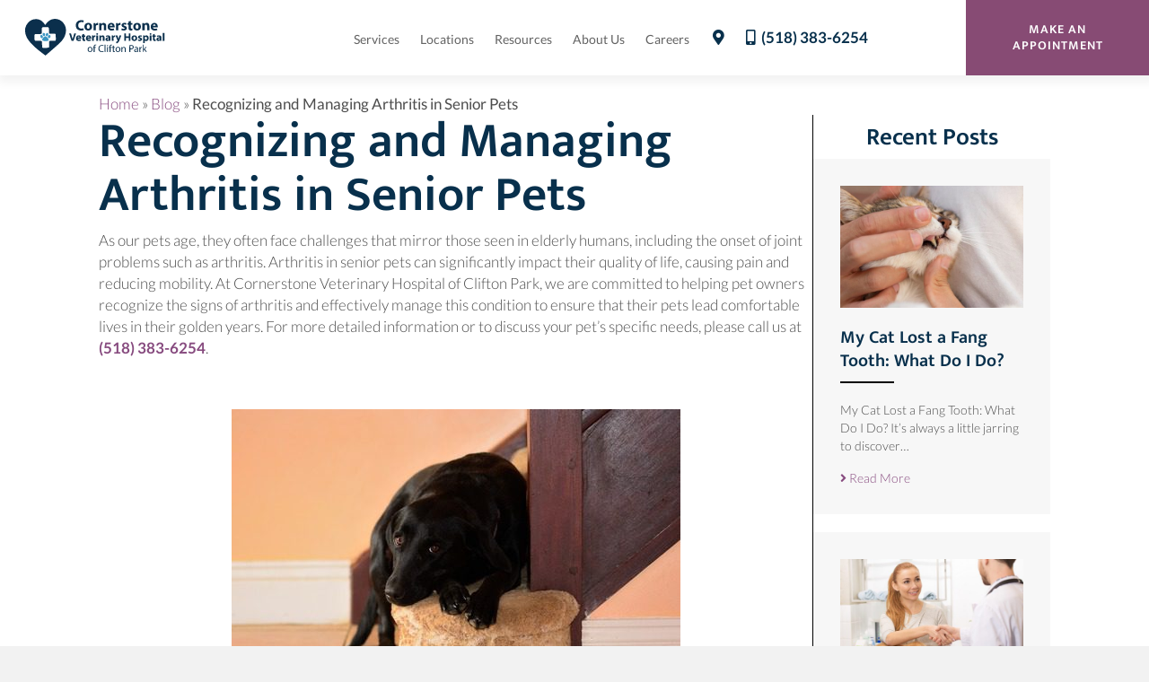

--- FILE ---
content_type: text/css
request_url: https://cvhcp.com/wp-content/plugins/intouch-core-management/assets/css/businessdetails.css?ver=1752693667
body_size: 117
content:
itcore-hoursblock {
  --hourspacing: 15px;
}
itcore-hoursblock:not(.layout-inline) {
  flex-direction:column;
}
itcore-hoursblock:not(.layout-list) itcore-hoursday {
  display:inline-flex;
  justify-content: space-between;
}
itcore-hoursblock:not(.separator-custom) itcore-hoursday {
  gap:var(--hourspacing);
}
itcore-hoursblock itcore-hoursday itcore-hourset {
  display:inline-flex;
  flex-direction:column;
}
itcore-hoursblock.textalign-days-left itcore-hoursday itcore-hours.label,
itcore-hoursblock.textalign-hours-left itcore-hoursday itcore-hourset itcore-hours {
  text-align:left;
}
itcore-hoursblock.textalign-days-center itcore-hoursday itcore-hours.label,
itcore-hoursblock.textalign-hours-center itcore-hoursday itcore-hourset itcore-hours {
  text-align:center;
}
itcore-hoursblock.textalign-days-right itcore-hoursday itcore-hours.label,
itcore-hoursblock.textalign-hours-right itcore-hoursday itcore-hourset itcore-hours  {
  text-align:right;
}

/* -- Table Layout Specifics */
itcore-hoursblock.layout-table {
  display:inline-table;
}
itcore-hoursblock.layout-table itcore-hoursday {
  display:table-row;
}
itcore-hoursblock.layout-table itcore-hoursday itcore-hours.label,
itcore-hoursblock.layout-table itcore-hoursday itcore-hourset {
  display:table-cell;
}
itcore-hoursblock.layout-table:not(.separator-custom) itcore-hoursday itcore-hours.label {
  padding-right:var(--hourspacing);
}
itcore-hoursblock.layout-table itcore-hoursday itcore-hourset > itcore-hours {
  display:block;
}

/* -- List Layout Specifics */
itcore-hoursblock.layout-list itcore-hoursday:after {
  content:'';
  display:block;
  clear:both;
  float:none;
}
itcore-hoursblock.layout-list itcore-hoursday itcore-hours.label {
  margin-right:calc( var(--hourspacing) / 3 );
}

/* -- Line Layout Specifics */
itcore-hoursblock.layout-inline {
  display:flex;
  flex-wrap:wrap;
  align-items:center;
  gap:0 var(--hourspacing);
}
itcore-hoursblock.layout-inline itcore-hoursday,
itcore-hoursblock.layout-inline.valign-center itcore-hoursday {
  vertical-align:middle;
  align-items:center;
}
itcore-hoursblock.layout-inline.valign-top,
itcore-hoursblock.layout-inline.valign-top itcore-hoursday {
  vertical-align:top;
  align-items:start;
}
itcore-hoursblock.layout-inline.valign-bottom,
itcore-hoursblock.layout-inline.valign-bottom itcore-hoursday {
  vertical-align:bottom;
  align-items:end;
}


/* Address Setup */
itcore-address {
  display:inline-block;
}

--- FILE ---
content_type: text/css
request_url: https://cvhcp.com/wp-content/plugins/bt-pro/includes/mega-menu/css/mega-menu.css?ver=6.8.3
body_size: -24
content:


/* bigger screens mega settings*/
    
.fl-builder-content:not(.fl-builder-content-editing) [id^="mega-"] {
    visibility: hidden;
    display: none;
    opacity: 0;
    position: fixed;
    top:150px;
    left: 0;
    right: 0;
    width: 100%;
}
.showing-mega-menu .fl-builder-content:not(.fl-builder-content-editing)  .mega-absolute[id^="mega-"]{
    position: absolute;
}    



.showing-mega-menu .fl-builder-content:not(.fl-builder-content-editing) [id^="mega-"] {
    z-index: 100;
    -webkit-transition: all 100ms ease-in-out;
    -moz-transition: all 100ms ease-in-out;
    -ms-transition: all 100ms ease-in-out;
    -o-transition: all 100ms ease-in-out;
    transition: all 100ms ease-in-out;

}
.showing-mega-menu .show-mega{
    visibility: visible !important;
    display: block !important;
    z-index:101 !important;
}

.has-mega-menu a{
    padding-right: 28px !important;
}


/* small screens mega settings*/

.show-mega-mobile [id^="mega-"]{
    visibility: visible !important;
    display: block !important;
    opacity: 1 !important;
    position: static !important;
}

.show-mega-mobile .mega-mobile-container{
    visibility: hidden;
    display: none;
    opacity: 0;
    position: fixed;
    top:150px;
    left: 0;
    bottom: 0;
    overflow-y: scroll;
    width: 100%;
    z-index: 100;
}

.show-mega-mobile{
    overflow: hidden;
}

.show-mega-mobile .mega-mobile-container{
    visibility: visible !important;
    opacity: 1 !important;
    display: block;
}
    


--- FILE ---
content_type: text/css
request_url: https://cvhcp.com/wp-content/themes/bb-theme-child/css/main.css?ver=6.8.3
body_size: 790
content:
html, body { width: 100%; max-width: 100%; height: 100%; margin: 0; padding: 0; }

body { -webkit-animation: bugfix infinite 1s; }

@-webkit-keyframes bugfix { from { padding: 0; }
  to { padding: 0; } }
*:focus, a:focus { outline: none; border: none; }
*::-moz-focus-inner, a::-moz-focus-inner { border: none; outline: none; }

iframe { max-width: 99.99%; }

img { max-width: 99.99%; }

.optimizespeed { image-rendering: optimizeSpeed; image-rendering: -moz-crisp-edges; image-rendering: -o-crisp-edges; image-rendering: -webkit-optimize-contrast; image-rendering: optimize-contrast; -ms-interpolation-mode: nearest-neighbor; }

a img { border: none; }

.clear { clear: both; float: none; }

.floatfix { overflow: hidden; }

.nowrap { white-space: nowrap; }

.valign-top { vertical-align: top; }

.valign-middle { vertical-align: middle; }

.valign-bottom { vertical-align: bottom; }

@media (max-width: 767px) { .mobile-centered { margin-left: auto !important; margin-right: auto !important; } }

@media (max-width: 767px) { .nomobile { display: none !important; visibility: hidden !important; } }

@media (max-width: 991px) { .notablet { display: none !important; visibility: hidden !important; } }

@media (min-width: 768px) { .nolargerscreens { display: none !important; visibility: hidden !important; } }

@media (min-width: 992px) { .nodesktop { display: none !important; visibility: hidden !important; } }

.mosaic { padding-bottom: 1em; padding-bottom: 1rem; }
@media (min-width: 520px) { .mosaic.cols2 { -webkit-column-count: 2; -khtml-column-count: 2; -moz-column-count: 2; -ms-column-count: 2; -o-column-count: 2; column-count: 2; -webkit-column-gap: 2%; -khtml-column-gap: 2%; -moz-column-gap: 2%; -ms-column-gap: 2%; -o-column-gap: 2%; column-gap: 2%; -webkit-column-width: 40%; -khtml-column-width: 40%; -moz-column-width: 40%; -ms-column-width: 40%; -o-column-width: 40%; column-width: 40%; } }
@media (min-width: 520px) { .mosaic.cols3 { -webkit-column-count: 2; -khtml-column-count: 2; -moz-column-count: 2; -ms-column-count: 2; -o-column-count: 2; column-count: 2; -webkit-column-gap: 2%; -khtml-column-gap: 2%; -moz-column-gap: 2%; -ms-column-gap: 2%; -o-column-gap: 2%; column-gap: 2%; -webkit-column-width: 40%; -khtml-column-width: 40%; -moz-column-width: 40%; -ms-column-width: 40%; -o-column-width: 40%; column-width: 40%; } }
@media (min-width: 768px) { .mosaic.cols3 { -webkit-column-count: 3; -khtml-column-count: 3; -moz-column-count: 3; -ms-column-count: 3; -o-column-count: 3; column-count: 3; -webkit-column-gap: 2%; -khtml-column-gap: 2%; -moz-column-gap: 2%; -ms-column-gap: 2%; -o-column-gap: 2%; column-gap: 2%; -webkit-column-width: 30%; -khtml-column-width: 30%; -moz-column-width: 30%; -ms-column-width: 30%; -o-column-width: 30%; column-width: 30%; } }
@media (min-width: 520px) { .mosaic.cols4 { -webkit-column-count: 2; -khtml-column-count: 2; -moz-column-count: 2; -ms-column-count: 2; -o-column-count: 2; column-count: 2; -webkit-column-gap: 2%; -khtml-column-gap: 2%; -moz-column-gap: 2%; -ms-column-gap: 2%; -o-column-gap: 2%; column-gap: 2%; -webkit-column-width: 40%; -khtml-column-width: 40%; -moz-column-width: 40%; -ms-column-width: 40%; -o-column-width: 40%; column-width: 40%; } }
@media (min-width: 768px) { .mosaic.cols4 { -webkit-column-count: 3; -khtml-column-count: 3; -moz-column-count: 3; -ms-column-count: 3; -o-column-count: 3; column-count: 3; -webkit-column-gap: 2%; -khtml-column-gap: 2%; -moz-column-gap: 2%; -ms-column-gap: 2%; -o-column-gap: 2%; column-gap: 2%; -webkit-column-width: 30%; -khtml-column-width: 30%; -moz-column-width: 30%; -ms-column-width: 30%; -o-column-width: 30%; column-width: 30%; } }
@media (min-width: 768px) { .mosaic.cols4 { -webkit-column-count: 4; -khtml-column-count: 4; -moz-column-count: 4; -ms-column-count: 4; -o-column-count: 4; column-count: 4; -webkit-column-gap: 2%; -khtml-column-gap: 2%; -moz-column-gap: 2%; -ms-column-gap: 2%; -o-column-gap: 2%; column-gap: 2%; -webkit-column-width: 20%; -khtml-column-width: 20%; -moz-column-width: 20%; -ms-column-width: 20%; -o-column-width: 20%; column-width: 20%; } }

.singlecolumn { -webkit-column-break-inside: avoid; page-break-inside: avoid; break-inside: avoid; }

.bullets, .fl-page-content ul, .fl-page-content ol { margin: 0; padding: 0 0 1em 2.5em; padding: 0 0 1rem 2.5rem; }
@media (max-width: 767px) { .bullets.top, .fl-page-content ul.top, .fl-page-content ol.top { padding-bottom: 0; } }
.bullets.inlist, .fl-page-content ul.inlist, .fl-page-content ol.inlist { padding-bottom: 0; }
.bullets.spaceditems li, .fl-page-content ul.spaceditems li, .fl-page-content ol.spaceditems li { padding-bottom: 1em; padding-bottom: 1rem; }
.bullets.mosaic, .fl-page-content ul.mosaic, .fl-page-content ol.mosaic { padding: 0 0 1em; padding: 0 0 1rem; }
.bullets.mosaic li, .fl-page-content ul.mosaic li, .fl-page-content ol.mosaic li { margin-left: 2.5em; margin-left: 2.5rem; -webkit-column-break-inside: avoid; page-break-inside: avoid; break-inside: avoid; }

.inset { display: block; }
.inset.left { margin: 0 1em 1em 0; margin: 0 1rem 1rem 0; }
.inset.right { margin: 0 0 1em 1em; margin: 0 0 1rem 1rem; }
.inset.topspace { margin-top: 1em; margin-top: 1rem; }
.inset.bottomspace { margin-bottom: 2em; margin-bottom: 2rem; }
.inset.topbump { margin-top: -1em; margin-top: -1rem; }
@media (max-width: 767px) { .inset.left, .inset.right { float: none; margin: 0.5em auto 1em auto; margin: 0.5rem auto 1rem auto; } }
.inset.center { float: none; margin: 0.5em auto 1em; margin: 0.5rem auto 1rem; }
.inset.nomargin-bottom { margin-bottom: 0; margin-bottom: 0; }

img.alignleft { margin: 0 1em 1em 0 !important; margin: 0 1rem 1rem 0 !important; }
img.alignright { margin: 0 0 1em 1em !important; margin: 0 0 1rem 1rem !important; }
@media (max-width: 767px) { img.alignleft, img.alignright { display: block; float: none; margin: 0.5em auto 1em auto !important; margin: 0.5rem auto 1rem auto !important; } }

.intouch { font-size: 14px; font-size: 0.875rem; line-height: 16px; line-height: 1rem; padding: 0.5em 0; padding: 0.5rem 0; }

.phonelink { white-space: nowrap; }

/* Sticky Slim Header */
.slim-header { position:fixed; top:0; left:0; right:0; opacity:0; transition:all 0.5s; z-index:-2; }
.slim-header.visible { opacity:1; z-index:999; }
.fl-builder-edit .slim-header { position:relative; opacity:1; z-index:999; }

--- FILE ---
content_type: text/css
request_url: https://cvhcp.com/wp-content/themes/bb-theme-child/style.css?ver=6.8.3
body_size: 2542
content:
/*
Theme Name: Beaver Builder Child Theme
Theme URI: http://www.wpbeaverbuilder.com
Version: 1.0
Description: An example child theme that can be used as a starting point for custom development.
Author: The Beaver Builder Team
Author URI: http://www.fastlinemedia.com
template: bb-theme
*/

/* Add your custom styles here... */

/* Globals */
.fl-page-content p > a, .fl-page-content li > a, .fl-page-content td > a {
  font-weight:600;
}

/* ShiftNav Fixes */
#shiftnav-toggle-main .shiftnav-toggle-burger, #shiftnav-toggle-main.shiftnav-toggle-main-entire-bar:before, .shiftnav .fa, .shiftnav-toggle .fa{
  font-family: "Font Awesome 5 Free"; 
  font-weight: 700;
}
@media all and (max-width: 768px) {
  footer .intouch p, footer .usability p {
    text-align: center !important;
  }
}

#shiftnav-toggle-main, .shiftnav {
  transition: all 0.15s ease-in-out;
}

.shiftnav {
overflow-y:hidden;
  z-index:100000000000; 
}
.shiftnav .shiftnav-inner {
padding-bottom:80px;
}

/* End Fix*/

/* Fix for Slim Header Scrolling - Added 8/21/18 */
html {
  overflow-x:unset !important;
}
/* End Fix */
.intouch {
  text-align: center;
}

/* WAH SETTINGS */
/* CHANGE THESE SETTINGS */

/* Container Position */
#wp_access_helper_container {
  top: auto;
  bottom: 0 !important;
}
/* Icon Position & BG Color */
#wp_access_helper_container button.wahout.aicon_link {
  top: auto;
  bottom: 2px;
  left: -5px;
  background-color:#08304c !important;
}
/* Icon Color */
#wp_access_helper_container button.wahout.aicon_link:before {
  color: #ffffff;
}
/* Icon BG Hover Color & Container BG Color */
#wp_access_helper_container.accessability_container button.wahout.aicon_link:hover, #wp_access_helper_container.accessability_container.active button.wahout.aicon_link, #wp_access_helper_container {
  background-color:#3a97c3 !important;
}
/* Button BG Hover Color & Hover Text Color */
#wp_access_helper_container button.wahout:not(.convar):hover {
  background-color:#08304c
  color:#08304c !important;
}
/* All Text Color */
#wp_access_helper_container * {
  color: #fff !important;
}
/* DO NOT CHANGE THESE SETTINGS */
#wp_access_helper_container *:not(.convar) {
  background:transparent !important;
  font-family:'Lato', sans-serif;
}
#wp_access_helper_container {
  height: 80%;
  border: 1px solid black;
  border-radius: 6px;
}
#wp_access_helper_container #access_container {
  height: 100%;
  overflow: auto;
}
#wp_access_helper_container button.wahout.aicon_link {
  position:absolute;
  transform:translate(-100%, 0);
  width: 40px;
  height: 40px;
}
#wp_access_helper_container button.wahout.aicon_link img {
  display:none;
}
#wp_access_helper_container button.wahout.aicon_link:before {
  content:'\f193';
  font-family:"Font Awesome 5 Free";
  font-weight:700;
  font-size:24px;
  position:absolute;
  top:50%;
  left:50%;
  transform: translate(-50%,-50%);
}
#wp_access_helper_container button.close_container {
  border: 1px solid #fff !important;
  padding-bottom: 35px !important;
}

body.iphone .accessability_container button.wah-action-button{
padding: 0;
}

body .accessability_container .a_module {
  border: none;
  padding: 0;
  margin-bottom: 15px;
}

/* Callout Fixes */
.fl-callout .fl-callout-content {
line-height:0;
}
.fl-callout .fl-callout-content .fl-callout-text {
line-height:1.15;
}
.fl-callout .fl-callout-content .fl-callout-title {
padding-bottom:0;
}

/* Shiftnav Settings */
.shiftnav .shiftnav-inner .shiftnav-panel-close {
    color: #ffffff;
}
.shiftnav-inner ul li a {
color: #5e5e5e;
font-weight:300;
  font-size:15px
}
.shiftnav-inner ul li a:hover {
background: #08304c;
color: white;
}
.shiftnav-inner ul li.current-menu-item a {
background: #08304c;
color: white;
}
.shiftnav li.menu-item-has-children > .shiftnav-target[href^="#"], .shiftnav li.menu-item-has-children > .shiftnav-target:not([href]) {
pointer-events: none;
color:grey;
text-transform:uppercase;
}
.shiftnav li.menu-item-has-children > .shiftnav-target[href^="#"]:after, .shiftnav li.menu-item-has-children > .shiftnav-target:not([href]):after {
content:'';
display:block;
width:100px;
height:2px;
background:#08304c;
}

/* Mobile Header Defaults */
.menu-toggle-mobile p {
  margin-bottom:0;
}
/*@media (max-width:992px) {
  body:not(.fl-builder-edit) header.fl-builder-content[data-type="header"] {
    -webkit-position:sticky;
    position:sticky;
    top:0;
    z-index:100;
  }
}*/

/* Header Settings */
@media (min-width:768px) {
  header[data-type="header"] .menu li.link-home {
    display:none;
  }
}

/* -- Menu Setup */

ul.fl-menu-horizontal li.mega-menu > ul.sub-menu ul.sub-menu{
  padding: 40px 30px;
}

ul.menu li.mega-menu > ul.sub-menu > li:after {
    content: " ";
    display: block;
    height: 90%;
    width: 2px;
    position: absolute;
    top: 5%;
    left: 100%;
    background-color: #874b74;
}
ul.menu li.mega-menu > ul.sub-menu > li:last-child:after{
  display: none;
}


.menu-styling li ul.sub-menu {
    max-width: 900px!important;
    margin-left: auto;
    margin-right: auto;
}

/* END Menu */


/* Footer Settings */

/* -- Reveal */
body:not(.fl-builder-edit) .footer-reveal-space {
  padding-bottom:29vh;
}
body:not(.fl-builder-edit) .footer-reveal {
  position:fixed;
  bottom:0;
  width:100vw;
  z-index:-1;
}


/* Hero Slider Settings */
.n2-ss-layer.cursor-pointer a.n2-lightbox-trigger {
  cursor:pointer !important;
}

/* Home Page Overlap Row */
@media(min-width:993px) {
  body:not(.fl-builder-edit) .overlap-toys {
    z-index:2;
    position:relative;
  }
  body:not(.fl-builder-edit) .overlap-toys .fl-row-content-wrap {
    margin-bottom:-10vw;
  }
}
@media(min-width:1100px) {
  body:not(.fl-builder-edit) .overlap-toys .fl-row-content-wrap {
    margin-bottom:-8vw;
  }
}
/*
@media (min-width: 993px){
div#fl-main-content {
    margin-top: 80px;
}}

@media (min-width: 993px){
.home div#fl-main-content {
    margin-top: 0px;
}}*/

.uabb-creative-button-wrap a{
border-color: #443a62;
border-width: 3px!important;
border-radius: 15px!important;
font-family: Mukta, sans-serif;
font-weight: 600;
font-size: 14px;
letter-spacing: 1px;
padding: 20px 20px!important;
text-transform: uppercase;
  width: 212px!important;
}

.nf-field-element {
    text-align: left!important;
}
  
.nf-cell div.nf-field-container div.nf-field div.fieldwrap div.nf-field-element ul li label{
    text-align: left!important;
}

.fl-post-feed-post.fl-post-feed-image-beside{
  max-width: 100%;
}

.nf-next, .nf-previous, .submit-wrap{
  color: #fff!important;
} 

/* Staff Gallery Selector */
.staff-gallery .staff-entry .staff-image {
  position:relative;
  overflow:hidden;
  padding-bottom:100%;
}
.staff-gallery .staff-entry .staff-image .staff-photo {
  position:absolute;
  top:50%;
  left:50%;
  transform:translate(-50%,-50%);
}
.staff-gallery .staff-entry .staff-image .photo-hover {
  display:flex;
  justify-content:center;
  align-items:center;
  position:absolute;
  top:0;
  width:100%;
  height:100%;
  transform:translateZ(0);
  opacity:0;
}
.staff-gallery .staff-entry .staff-image .photo-hover .photo-hover-content, .staff-gallery .staff-entry .staff-image .photo-hover .photo-hover-content p {
  font-size:18px;
  font-weight:normal;
  color:#fff;
  padding-bottom:0;
  margin-bottom:0;
}
.staff-gallery .staff-entry .staff-image .photo-hover .photo-hover-content i {
  color:#fff;
}
.staff-gallery .staff-entry:hover .staff-image .photo-hover {
  opacity:1;
}
.staff-gallery .staff-entry .staff-image .photo-hover .photo-overlay {
  position:absolute;
  top:0;
  left:0;
  width:100%;
  height:100%;
  background:linear-gradient(90deg, rgba(43,43,102,0.8) 0%, rgba(138,55,82,0.8) 100%);
  z-index:-1;
  opacity:0.75;
}
.staff-gallery .staff-entry .staff-content {
  padding:10px;
}
.staff-gallery .staff-entry .staff-content .staff-name {
  font-size:20px;
  line-height:1;
  color:#08304c;
  font-weight:bold;
}
.staff-gallery .staff-entry .staff-content .staff-title {
  font-style:italic;
  font-weight:normal;
  color:#08304c;
  font-size:15px;
  margin-bottom: 0;
  line-height: 1.5;
}

.form-no-background .nf-field-label label, .form-no-background .list-checkbox-wrap .nf-field-element li label, .form-no-background .list-image-wrap .nf-field-element li label, .form-no-background .list-radio-wrap .nf-field-element li label, .form-no-background .label-above .nf-field-element, .form-no-background .label-below .nf-field-element, .form-no-background .nf-form-fields-required{
  color: #fff;
}

.form-questions .nf-field {
  margin:15px 0;
}

.form-desc-white .nf-field-description p, .form-desc-white .nf-field-description li, .form-desc-white .nf-field-description ol {
  font-size:15px;
  color:#fff;
}

.form-white-labels .nf-field-label{
  color: #fff;
}

/* Filter Alignment Fixes */
.fl-page-content ul.pp-post-filters {
  padding-left:0;
}

/* Modal Video Popup Fix */
.pp-modal-video-embed .fluid-width-video-wrapper {
  position:absolute;
  top:0;
}

.formbutton{
  width: auto;
    font-size: 15px;
    height: auto;
    line-height: normal;
    text-align: center;
    background: #579AF6;
    border-width: 1px;
    border-color: #579AF6;
    border-style: solid;
    color: #ffffff;
    font-weight: normal;
    border-radius: 4px;
    text-shadow: none;
    padding: 10px 20px;
    box-sizing: border-box;
    box-shadow: 0 1px 1px #eeeeee;
    margin: 10px;
    margin-left: 0;
    margin-right: 0;
    vertical-align: middle;
}

.formbutton:hover{
  background: #efefef;
    border-color: #cccccc;
    color: #444444;
}

/* Forcing hospital background behind video instead of dark blue */
.bkgd-fallback-hospital .fl-row-content-wrap {
  background-image:url('/wp-content/uploads/2020/04/cornerstone-veterinary-hospital-side-of-building.jpg');
  background-size:cover;
  background-repeat:no-repeat;
  background-position:center center;
}


--- FILE ---
content_type: application/javascript
request_url: https://cvhcp.com/wp-content/plugins/intouch-core-management/assets/js/businessDetailsCustomTags.js?ver=1752693667
body_size: -156
content:
class ItcoreHoursBlock extends HTMLElement {
  constructor() { super(); }
}
customElements.define('itcore-hoursblock', ItcoreHoursBlock);

class ItcoreHoursDay extends HTMLElement {
  constructor() { super(); }
}
customElements.define('itcore-hoursday', ItcoreHoursDay);

class ItcoreHourSet extends HTMLElement {
  constructor() { super(); }
}
customElements.define('itcore-hourset', ItcoreHourSet);

class ItcoreHours extends HTMLElement {
  constructor() { super(); }
}
customElements.define('itcore-hours', ItcoreHours);

class ItcoreAddress extends HTMLElement {
  constructor() { super(); }
}
customElements.define('itcore-address', ItcoreAddress);

class ItcoreStreet extends HTMLElement {
  constructor() { super(); }
}
customElements.define('itcore-street', ItcoreStreet);

class ItcoreSuite extends HTMLElement {
  constructor() { super(); }
}
customElements.define('itcore-suite', ItcoreSuite);

class ItcoreCity extends HTMLElement {
  constructor() { super(); }
}
customElements.define('itcore-city', ItcoreCity);

class ItcoreState extends HTMLElement {
  constructor() { super(); }
}
customElements.define('itcore-state', ItcoreState);

class ItcorePostal extends HTMLElement {
  constructor() { super(); }
}
customElements.define('itcore-postal', ItcorePostal);

class ItcoreSeparator extends HTMLElement {
  constructor() { super(); }
}
customElements.define('itcore-separator', ItcoreSeparator);

--- FILE ---
content_type: image/svg+xml
request_url: https://cvhcp.com/wp-content/uploads/2023/05/Cornerstone-vet-horizontal.svg
body_size: 7220
content:
<?xml version="1.0" encoding="UTF-8"?>
<!-- Generator: Adobe Illustrator 25.2.1, SVG Export Plug-In . SVG Version: 6.00 Build 0)  -->
<svg xmlns="http://www.w3.org/2000/svg" xmlns:xlink="http://www.w3.org/1999/xlink" version="1.1" id="Layer_1" viewBox="0 0 612 177.4" style="width:100%;" xml:space="preserve" width="100" height="auto">
<style type="text/css">
	.st0{fill:#0B2F4C;}
	.st1{fill:#FCFDFD;}
	.st2{fill:#3A96C2;}
	.st3{fill:#3C96C2;}
	.st4{fill:#0A2F4C;}
	.st5{fill:#0B304C;}
	.st6{fill:#0C304D;}
	.st7{fill:#0B304D;}
	.st8{fill:#0D314D;}
	.st9{fill:#0D314E;}
	.st10{fill:#0E324E;}
</style>
<g>
	<path class="st0" d="M97.4,164c-9.3-7.1-18.7-14.1-27.8-21.4C56,131.7,43.1,120,31.8,106.7c-8.8-10.3-15.7-21.7-19-35   c-4.1-16.8-1.7-32.5,9.6-46.1C32.3,13.7,45.2,7.7,60.9,8.9C72.4,9.7,81.7,15.3,89.1,24c2.6,3.1,4.8,6.6,7.3,10   c0.3-0.4,0.6-0.9,0.9-1.4c6.3-9.8,14.3-17.7,25.4-22c17-6.6,36.8-1.4,49.3,13c11.9,13.7,14.8,29.6,10.5,47   c-3.2,13.1-10.3,24.1-18.9,34.2c-5.7,6.7-12.6,12.2-19.1,18c-15.2,13.5-30.5,26.9-45.8,40.3C98.4,163.2,98.1,163.4,97.4,164z    M112.4,115.5c-0.1,0-0.2,0-0.3,0c0-3.4,0-6.7,0-10.1c0-3.1,1.5-4.6,4.6-4.6c6.4,0,12.8,0,19.2,0c3.5,0,4.9-1.4,4.9-4.9   c0-6.5-0.1-12.9-0.2-19.4c0-3.3-1.4-4.6-4.6-4.6c-6.4,0-12.8,0-19.2,0c-4.1,0-5.3-1.2-5.4-5.4c-0.1-5.9-0.1-11.8-0.2-17.6   c0-3.4-1.5-4.9-4.9-4.8c-6.5,0.1-12.9,0.2-19.4,0.3c-3.2,0-4.7,1.5-4.6,4.8c0.1,6.1,0.2,12.1,0.3,18.2c0,3.3-1.4,4.9-4.8,4.9   c-7.2,0.1-14.5,0.1-21.7,0.3c-3,0-4.5,1.6-4.5,4.6c0,6.3,0.1,12.6,0.1,18.9c0,3.4,1.4,4.8,4.8,4.8c7.2,0,14.5,0,21.7,0   c3.2,0,4.6,1.4,4.7,4.6c0.1,6.8,0.2,13.5,0.2,20.3c0.1,3.9,1.3,5.1,5.3,5.1c6.3-0.1,12.7-0.2,19-0.3c3.2,0,4.7-1.5,4.7-4.8   C112.4,122.4,112.4,118.9,112.4,115.5z"></path>
	<path class="st1" d="M112.4,115.5c0,3.4,0,6.8,0,10.2c0,3.3-1.4,4.8-4.7,4.8c-6.3,0.1-12.7,0.2-19,0.3c-3.9,0-5.2-1.2-5.3-5.1   c-0.1-6.8-0.2-13.5-0.2-20.3c0-3.2-1.5-4.6-4.7-4.6c-7.2,0-14.5,0-21.7,0c-3.4,0-4.8-1.4-4.8-4.8c-0.1-6.3-0.1-12.6-0.1-18.9   c0-3.1,1.4-4.6,4.5-4.6c7.2-0.1,14.5-0.2,21.7-0.3c3.3,0,4.8-1.6,4.8-4.9c-0.1-6.1-0.2-12.1-0.3-18.2c0-3.3,1.4-4.8,4.6-4.8   c6.5-0.1,12.9-0.2,19.4-0.3c3.3,0,4.8,1.5,4.9,4.8c0.1,5.9,0.1,11.8,0.2,17.6c0,4.2,1.3,5.4,5.4,5.4c6.4,0,12.8,0,19.2,0   c3.3,0,4.6,1.4,4.6,4.6c0.1,6.5,0.1,12.9,0.2,19.4c0,3.5-1.4,4.9-4.9,4.9c-6.4,0-12.8,0-19.2,0c-3.2,0-4.6,1.5-4.6,4.6   c0,3.4,0,6.7,0,10.1C112.2,115.5,112.3,115.5,112.4,115.5z M97.9,102.6c3-0.3,6.1-0.4,9-1c3.8-0.8,5-3.3,3.6-6.9   c-1.9-5-5.3-8.8-9.9-11.5c-2.2-1.2-4.3-1.2-6.5-0.1c-4.3,2.3-7.5,5.6-9.6,10c-2,4.3-0.6,7.4,4.1,8.4   C91.6,102.2,94.8,102.3,97.9,102.6z M75.5,81.6c0,3.1,1.8,6.3,4.2,7.7c3.2,1.9,6.5,0.4,7.1-3.3c0.5-3.2-0.6-5.9-3-8   c-1.6-1.4-3.4-2.1-5.5-1.1C76.1,77.9,75.7,79.8,75.5,81.6z M109.7,73.9c0-3.3-1.2-5.4-3.2-6.1c-1.9-0.7-4.3,0.2-5.9,2.2   c-1.6,2-2.3,4.3-2,6.9c0.3,1.9,1.1,3.5,3,4.2c2,0.8,3.7,0,5.2-1.3C108.7,78.1,109.6,75.9,109.7,73.9z M118.7,82.2   c0-4.5-3.3-7-6.7-5.3c-3.5,1.7-5.4,6.9-3.9,10.5c1.1,2.5,3.6,3.6,6.1,2.3C117.3,88.1,118.4,85.3,118.7,82.2z M96.3,74.8   c-0.1-2.3-1.1-4.9-3.8-6.6c-2-1.2-4.4-0.7-5.8,1.1c-2.6,3.5-1,10,3,11.7c0.6,0.3,1.2,0.4,1.9,0.4C94.3,81.6,96.3,79.1,96.3,74.8z"></path>
	<path class="st2" d="M97.9,102.6c-3.1-0.3-6.3-0.4-9.4-1.1c-4.7-1-6.2-4.1-4.1-8.4c2-4.4,5.3-7.7,9.6-10c2.2-1.2,4.4-1.2,6.5,0.1   c4.6,2.7,8,6.5,9.9,11.5c1.4,3.6,0.2,6.1-3.6,6.9C103.9,102.2,100.9,102.3,97.9,102.6z"></path>
	<path class="st3" d="M75.5,81.6c0.2-1.8,0.6-3.7,2.7-4.7c2.1-1,3.9-0.2,5.5,1.1c2.4,2.1,3.5,4.8,3,8c-0.6,3.7-3.8,5.2-7.1,3.3   C77.3,88,75.5,84.7,75.5,81.6z"></path>
	<path class="st3" d="M109.7,73.9c-0.1,1.9-0.9,4.2-2.9,5.9c-1.5,1.3-3.1,2.1-5.2,1.3c-1.9-0.7-2.7-2.3-3-4.2   c-0.4-2.6,0.4-4.9,2-6.9c1.6-2,4-2.9,5.9-2.2C108.5,68.6,109.7,70.6,109.7,73.9z"></path>
	<path class="st3" d="M118.7,82.2c-0.3,3.1-1.4,5.9-4.5,7.5c-2.5,1.2-5,0.2-6.1-2.3c-1.5-3.6,0.4-8.8,3.9-10.5   C115.4,75.2,118.7,77.7,118.7,82.2z"></path>
	<path class="st3" d="M96.3,74.8c0,4.3-2,6.8-4.8,6.7c-0.6,0-1.3-0.2-1.9-0.4c-3.9-1.8-5.6-8.3-3-11.7c1.4-1.9,3.8-2.4,5.8-1.1   C95.2,69.9,96.2,72.5,96.3,74.8z"></path>
</g>
<g>
	<path class="st4" d="M457.1,70c0,0.5,0,0.9,0,1.3c0,7.3,0,14.6,0,21.9c0,2.6,0.1,5.1,0.2,7.6c0,0.9-0.3,1.1-1.1,1.1   c-1.7-0.1-3.5-0.1-5.2,0c-0.9,0-1.2-0.2-1.2-1.2c0.1-3.6,0-7.3,0-10.9c0-0.4,0-0.7,0-1.2c-3.9,0-7.7,0-11.6,0c0,4.3,0,8.6,0,13.1   c-0.5,0-1,0-1.4,0c-1.7,0.1-3.4,0.1-5,0.2c-0.7,0-0.9-0.1-0.9-0.9c0.1-10.3,0.1-20.5,0.2-30.8c0,0,0-0.1,0.1-0.2c2.3,0,4.6,0,7,0   c0,4,0,8,0,12c4,0,7.8,0,11.8,0c0-4,0-8,0-12.1C452.3,70,454.6,70,457.1,70z"></path>
	<path class="st5" d="M510.5,78.6c1.9,0,4,0,6.1,0c0.1,1,0.2,1.9,0.4,3.1c0.5-0.5,0.9-0.9,1.3-1.3c4.3-3.8,11.1-2.9,14,2.1   c2.9,5,2.7,10.3-0.2,15.3c-2.4,4.1-7.7,5.2-11.5,3.8c-1-0.4-1.8-1.1-2.8-1.7c0,1.8,0,3.7,0,5.5c0,1.9,0,3.7,0,5.6   c-2.4,0-4.7,0-7.2,0C510.5,100.2,510.5,89.4,510.5,78.6z M517.6,90.1C517.6,90.1,517.7,90.1,517.6,90.1c0.1,0.7,0.1,1.4,0.1,2   c0.1,2.3,1.7,4,4.1,4.5c1.6,0.3,3.6-0.9,4.4-2.7c1.1-2.5,1.1-5.1,0-7.6c-0.8-1.8-2.5-2.7-4.4-2.6c-1.8,0.2-3.4,1.4-3.8,3.3   C517.7,88,517.7,89.1,517.6,90.1z"></path>
	<path class="st6" d="M212.2,94.2c2.3-7.8,4.5-15.6,6.8-23.5c0.1-0.3,0.5-0.8,0.7-0.8c2.3-0.1,4.6,0,7.1,0c-0.5,1.5-0.9,2.8-1.4,4.1   c-2,6.1-4.1,12.1-6.1,18.2c-1,2.9-1.9,5.7-2.8,8.6c-0.2,0.8-0.6,1.1-1.5,0.8c-0.7-0.2-1.5-0.1-2.2-0.1c-1.7,0-3.3,0-5,0   c-3.4-10.5-6.7-21-10.1-31.6c0.3,0,0.6-0.1,0.9-0.1c1.9,0,3.8,0.1,5.8,0c0.9,0,1.3,0.2,1.5,1.1C207.9,78.7,210,86.5,212.2,94.2   C212.1,94.2,212.2,94.3,212.2,94.2z"></path>
	<g>
		<path class="st6" d="M259.7,15c-0.7,2.7-1.3,5.2-1.9,7.5c-2.4-0.4-4.7-1.1-7-1.2c-2.1-0.1-4.4,0.2-6.4,0.8    c-3.8,1.1-6.3,3.7-7.5,7.5c-1.3,3.8-1.3,7.6,0,11.4c1.9,5.6,7.1,8.8,13.6,8.3c2.4-0.2,4.9-0.7,7.4-1.1c0.4,2.3,0.9,4.7,1.5,7.5    c-2,0.4-3.9,1-5.9,1.3c-4.7,0.7-9.4,0.6-14-0.9c-6.8-2.3-11.2-6.9-12.9-13.9c-1.5-6-1.1-11.8,1.7-17.3c2.8-5.8,7.6-9.2,13.7-10.8    c5.3-1.4,10.6-1.2,15.9,0.2C258.4,14.4,259,14.7,259.7,15z"></path>
		<path class="st6" d="M294.7,41c0.1,12.9-10.5,17.2-18.9,16.3c-9-1-14.3-8.3-13.6-17.7c0.4-5.6,2.9-10.1,8-12.7    c5.3-2.7,10.8-2.9,16.2-0.4c5.6,2.6,7.9,7.4,8.3,13.3C294.8,40.2,294.7,40.6,294.7,41z M272.2,41.3c0,1.9,0.2,3.9,1.2,5.7    c1,2.1,2.6,3.3,5,3.4c2.4,0,4.1-1.2,5.1-3.3c1.8-4.1,1.8-8.3-0.2-12.4c-0.9-2-2.6-3-4.8-3c-2.3,0-3.9,1-4.9,3    C272.5,36.7,272.2,38.9,272.2,41.3z"></path>
		<path class="st6" d="M501.5,41.1c0,9.9-6.8,16.3-16.9,16.3c-9.5,0-15.7-6.7-15.7-16.7c0-9.5,6.9-15.9,17-15.8    C495.3,24.9,501.6,31.5,501.5,41.1z M491.5,40.9c0-2-0.3-4.2-1.4-6.2c-2.2-3.9-7.5-4.1-9.6-0.1c-0.9,1.6-1.3,3.5-1.5,5.3    c-0.3,2.7,0,5.4,1.5,7.8c2.4,3.8,7.4,3.6,9.6-0.3C491.2,45.5,491.5,43.3,491.5,40.9z"></path>
		<path class="st6" d="M517.2,56.6c-3.2,0-6.4,0-9.7,0c0-10.3,0-20.7,0-31.1c2.6,0,5.3,0,8.2,0c0.2,1.4,0.3,2.8,0.5,4.4    c1.8-2.5,4-4,6.8-4.7c6.9-1.7,12.7,2,13.8,9c0.2,1.4,0.4,2.8,0.4,4.1c0,5.9,0,11.8,0,17.7c0,0.1,0,0.3,0,0.5c-3.2,0-6.3,0-9.6,0    c0-0.4,0-0.8,0-1.1c0-5.2,0-10.5,0-15.7c0-1.3-0.1-2.6-0.5-3.8c-1.1-3.6-5.6-4.5-8.1-1.7c-1.1,1.2-1.6,2.7-1.6,4.3    c0,5.6,0,11.1,0,16.7C517.2,55.8,517.2,56.2,517.2,56.6z"></path>
		<path class="st0" d="M324.9,25.6c2.7,0,5.4,0,8.2,0c0.2,1.4,0.3,2.8,0.5,4.3c0.3-0.4,0.6-0.7,0.8-0.9c4.2-5.1,12.6-5.5,16.9-0.9    c2.4,2.6,3.1,5.8,3.2,9.2c0.1,6.4,0,12.7,0,19.1c0,0.1,0,0.2-0.1,0.4c-3.2,0-6.3,0-9.6,0c0-0.4,0-0.8,0-1.2c0-5.5,0-10.9,0-16.4    c0-1-0.1-1.9-0.4-2.9c-0.4-1.8-1.5-3.1-3.5-3.4c-2.1-0.4-3.9,0.3-5.1,2c-0.8,1.2-1.2,2.5-1.2,3.9c0,5.6,0,11.1,0,16.7    c0,0.4,0,0.7,0,1.2c-3.2,0-6.4,0-9.8,0C324.9,46.3,324.9,36,324.9,25.6z"></path>
		<path class="st7" d="M387.1,49c0.4,2.1,0.8,4.2,1.3,6.5c-1.6,0.4-3.1,0.9-4.7,1.2c-4.1,0.8-8.1,1-12.2,0    c-6.4-1.6-10.5-6.6-10.9-13.1c-0.2-3.2,0.1-6.4,1.3-9.4c2.7-6.3,8.6-9.9,15.5-9.3c8,0.6,11.8,6.2,12.5,13c0.2,2.1,0,4.2,0,6.4    c-6.9,0-13.5,0-20.2,0c0.2,2.3,1.4,3.7,3.3,4.7c2.6,1.3,5.3,1.3,8,1C383.1,49.7,385,49.4,387.1,49z M369.7,37.6    c3.8,0,7.6,0,11.3,0c0.3-3.2-1.8-5.9-4.7-6.2C372.8,31,370.1,33.4,369.7,37.6z"></path>
		<path class="st7" d="M569.7,49.2c0.4,1.9,0.8,4,1.2,6.2c-4.5,1.7-9.2,2.4-13.9,1.8c-2.2-0.3-4.5-0.9-6.4-1.8    c-4.8-2.3-7-6.5-7.5-11.7c-0.5-5.7,0.8-10.8,5-14.8c5.2-5.1,14.9-5.4,20-0.6c2.9,2.7,4.1,6.3,4.4,10.2c0.2,1.9,0,3.8,0,5.8    c-6.9,0-13.5,0-20.3,0c0.2,2,1.1,3.4,2.7,4.4c1.7,1.1,3.6,1.6,5.6,1.5C563.6,49.9,566.5,49.5,569.7,49.2z M563.6,37.6    c-0.2-4.2-2.3-6.4-5.8-6.3c-3.1,0.1-5.7,3.1-5.5,6.3c3.4,0,6.9,0,10.3,0C563,37.6,563.3,37.6,563.6,37.6z"></path>
		<path class="st7" d="M465.4,25.5c0,2.4,0,4.8,0,7.2c-2.3,0-4.5,0-6.9,0c0,2.3,0,4.6,0,6.8c0,2.2-0.1,4.4,0.2,6.5    c0.3,2.6,1.5,3.5,4.1,3.4c0.7,0,1.5-0.1,2.4-0.2c0,1,0,2,0,2.9c0,1.2,0.1,2.5,0,3.7c0,0.3-0.3,0.8-0.5,0.8    c-3.5,0.9-7,1.3-10.5-0.2c-3.3-1.4-4.8-4.2-5-7.6c-0.3-4.5-0.2-9-0.3-13.5c0-0.8,0-1.6,0-2.6c-1.4,0-2.7,0-4,0c0-2.5,0-4.8,0-7.2    c1.3,0,2.6,0,4,0c0-2.3,0-4.4,0-6.7c3.2-0.7,6.3-1.4,9.5-2.2c0,3,0,5.9,0,8.9C460.9,25.5,463.1,25.5,465.4,25.5z"></path>
		<path class="st6" d="M440.5,26.7c-0.6,2.2-1.1,4.4-1.6,6.3c-2.2-0.5-4.3-1.1-6.4-1.4c-0.9-0.1-1.9,0.1-2.7,0.4    c-1.8,0.7-2,2.8-0.3,3.8c1.3,0.8,2.7,1.2,4.1,1.9c1.6,0.8,3.4,1.4,4.8,2.5c4.8,3.5,4.7,10.9,0,14.5c-2.2,1.7-4.8,2.4-7.5,2.6    c-4,0.4-7.9-0.1-11.6-1.7c-0.7-0.3-0.9-0.6-0.7-1.3c0.6-2,1-4,1.5-5.8c2.4,0.7,4.7,1.4,7.1,1.9c1.1,0.2,2.2,0,3.3-0.1    c1.1-0.2,1.9-0.8,2.1-2c0.2-1.2-0.4-2.1-1.4-2.6c-1.1-0.6-2.4-0.9-3.5-1.5c-1.4-0.6-2.9-1.2-4.2-2.1c-6.6-4.2-4.6-11.9-0.2-14.9    c3.2-2.1,6.7-2.7,10.4-2.4C435.9,25.1,438.3,25.5,440.5,26.7z"></path>
		<path class="st6" d="M405.5,56.6c-3.3,0-6.4,0-9.7,0c0-10.4,0-20.7,0-31.1c2.6,0,5.3,0,8.1,0c0.1,1.8,0.2,3.7,0.3,5.5    c2.2-4.5,5.5-6.7,10.6-6.2c0,3.1,0,6.1,0,9.1c-0.8-0.1-1.5-0.2-2.3-0.2c-4.5,0-7.1,2.5-7.1,7c0,4.8,0,9.6,0,14.4    C405.5,55.7,405.5,56.1,405.5,56.6z"></path>
		<path class="st6" d="M310.4,56.7c-3.3,0-6.4,0-9.7,0c0-10.3,0-20.6,0-31.1c2.5,0,5.3,0,8.1,0c0.1,1.8,0.2,3.6,0.3,5.5    c2.2-4.4,5.5-6.7,10.6-6.1c0,3.1,0,6.1,0,9.1c-1.5,0-2.9-0.2-4.3,0c-3,0.5-4.9,2.8-4.9,5.9c-0.1,5.2-0.1,10.3-0.1,15.5    C310.4,55.8,310.4,56.2,310.4,56.7z"></path>
	</g>
	<path class="st6" d="M394,78.6c2.5,0,5,0,7.4,0c0.3,0,0.7,0.5,0.8,0.8c1.4,4.7,2.8,9.3,4.2,14c0,0.1,0.1,0.1,0.2,0.6   c1.3-5.3,2.6-10.4,3.9-15.4c2.6,0,5.1,0,7.7,0c-1.3,3.7-2.5,7.4-3.9,11c-1.9,4.8-3.7,9.6-5.9,14.4c-1.5,3.2-3.9,5.8-7.2,7.2   c-1.1,0.5-2.3,0.7-3.5,1.1c-0.5-2-0.8-3.8-1.3-5.5c-0.2-0.8,0-0.9,0.6-1c2-0.5,3.7-1.8,5-3.4c0.7-0.9,0.7-1.8,0.3-2.8   c-2.7-6.6-5.3-13.3-7.9-20C394.3,79.2,394.2,78.9,394,78.6z"></path>
	<path class="st6" d="M473.8,78.1c8,0,12.6,5.8,11.7,13.8c-0.4,3.6-1.8,6.5-5,8.3c-1.5,0.8-3.2,1.4-4.9,1.7c-4.3,0.9-8-0.2-11.1-3.3   c-1.6-1.7-2.4-3.9-2.7-6.1c-0.8-5.6,1-10.4,5.7-13C469.5,78.5,471.6,78.1,473.8,78.1z M469.2,90.1c-0.1,0-0.2,0.1-0.3,0.1   c0.4,1.5,0.7,3.1,1.3,4.6c1.1,2.6,5.2,3.1,6.9,0.4c1.6-2.5,1.6-7.7,0-10.1c-1.7-2.5-5.1-2.4-6.6,0.1   C469.4,86.6,469.1,88.3,469.2,90.1z"></path>
	<path class="st5" d="M332.7,101.6c-2.2,0.1-4.3,0.2-6.3,0.3c-0.7,0-1-0.1-1-0.9c0-6.2,0.1-12.3,0.1-18.5c0-1.2,0-2.5,0-3.8   c2,0,4,0,6.1,0c0.1,1,0.2,2,0.4,3.1c1.8-2.3,4-3.6,6.8-3.7c4.3-0.2,7.4,2.3,8.3,6.5c0.3,1.5,0.4,3,0.5,4.6c0.1,3.8,0,7.7,0,11.5   c0,0.8-0.2,1.1-1.1,1.1c-2-0.1-4.1,0-6.3,0c0-2.5,0-4.8,0-7c0-2.4,0.1-4.7-0.1-7.1c-0.2-2.6-1.6-4-3.7-3.8   c-2.2,0.2-3.7,1.9-3.7,4.4c0,4.1,0,8.3,0,12.4C332.7,101,332.7,101.2,332.7,101.6z"></path>
	<path class="st7" d="M580.8,85.9c-0.1-1.6-1-2.6-2.9-2.8c-2.7-0.3-5.1,0.3-7.6,1.6c-0.4-1.6-0.9-3-1.3-4.6c2.3-1.3,4.8-1.8,7.4-2   c1.6-0.1,3.3,0,4.8,0.3c4.2,0.8,6.7,3.9,6.8,8.3c0.1,4.5,0.1,8.9,0.2,13.4c0,0.4,0.1,0.9,0.1,1.4c-2.1,0-4.2,0-6.4,0   c-0.1-0.6-0.3-1.4-0.5-2.2c-1.5,1.7-3.3,2.3-5.2,2.8c-1.9,0.5-5.9-0.4-7.1-2.2c-1-1.4-1.9-2.8-1.9-4.5c-0.1-3.5,2.1-7,5.8-8   C575.5,86.8,578.1,86.4,580.8,85.9z M581.1,90.6c-1.4,0.2-2.8,0.3-4.1,0.7c-1.8,0.5-2.9,2.2-2.6,3.5c0.5,2.2,2.8,2.9,4.8,1.6   C581.3,95.1,581.1,92.9,581.1,90.6z"></path>
	<path class="st6" d="M372.3,101.6c-1.9,0-4,0-6.2,0c-0.1-0.7-0.3-1.4-0.5-2.2c-1.3,1.4-2.9,2.3-4.7,2.6c-6.3,1.1-9.8-3.1-9.4-7.8   c0.3-3.1,2.2-5.5,5.6-6.7c2.1-0.8,4.3-1.2,6.6-1.1c0.4,0,0.7,0,1.1,0c0.4-1.9-0.7-2.8-2.3-3.1c-2.8-0.5-5.5,0.1-8,1.6   c-0.4-1.5-0.9-3-1.3-4.6c2.3-1.3,4.8-1.9,7.4-2c1.7-0.1,3.6,0,5.2,0.4c3.8,0.9,6,3.5,6.3,7.4c0.2,3.1,0.2,6.2,0.2,9.3   C372.3,97.4,372.3,99.4,372.3,101.6z M365.3,92.7c0-0.4,0.1-0.8,0-1.2c-0.1-0.3-0.4-0.7-0.6-0.7c-1.8,0-3.5,0.1-5,1.3   c-1,0.8-1.4,2.1-0.9,3.4c0.4,1.1,1.3,1.7,2.6,1.7C363.8,97.1,365.3,95.4,365.3,92.7z"></path>
	<path class="st5" d="M290.4,92.4c-5.1,0-10,0-14.9,0c0.1,1.3,0.6,2.2,1.5,2.8c2.3,1.6,4.9,1.5,7.5,1.3c1.3-0.1,2.5-0.5,3.9-0.8   c0.3,1.6,0.6,3.3,1,5c-4.9,1.6-9.7,2-14.4,0.3c-3.8-1.4-5.8-4.5-6.2-8.5c-0.3-2.8,0-5.5,1.2-8.1c3.2-6.9,10.8-7.4,15.1-5.4   c3.6,1.7,5,5,5.4,8.8C290.5,89.3,290.4,90.8,290.4,92.4z M283.8,87.5c0-3-1.6-4.7-4.2-4.6c-2.3,0.1-4.2,2.4-4,4.6   C278.3,87.5,281,87.5,283.8,87.5z"></path>
	<path class="st7" d="M248.4,92.4c-5,0-9.8,0-14.8,0c0.1,1.8,1.1,2.9,2.6,3.5c2.1,1,4.4,1,6.6,0.6c1.2-0.2,2.4-0.5,3.7-0.8   c0.3,1.6,0.6,3.2,1,5.2c-1.8,0.3-3.6,0.8-5.4,1c-2.9,0.3-5.7,0.5-8.5-0.6c-4.2-1.6-6.5-4.6-6.8-9.1c-0.4-4.9,0.7-9.1,4.8-12.2   c3.9-2.9,12.3-3.2,15.6,2.9C248.8,86,248.8,89.1,248.4,92.4z M233.5,87.5c2.8,0,5.6,0,8.3,0c0.2-2.9-1.7-4.4-3.4-4.6   C235.8,82.6,233.9,84.3,233.5,87.5z"></path>
	<path class="st6" d="M505.3,79.2c-0.5,1.9-0.9,3.5-1.3,4.9c-1.6-0.4-3.1-0.8-4.7-1c-0.7-0.1-1.5,0.1-2.2,0.3   c-1.2,0.5-1.3,2-0.2,2.7c0.8,0.5,1.8,0.8,2.6,1.2c1.3,0.6,2.8,1.2,4,2c3.4,2.4,3.6,7.8,0.3,10.5c-2.6,2.2-5.7,2.7-9,2.2   c-1.5-0.2-3-0.6-4.5-0.9c-0.5-0.1-1-0.4-1.6-0.6c0.4-1.8,0.8-3.5,1.1-5c2,0.5,3.9,1.1,5.8,1.5c0.9,0.2,1.9-0.1,2.8-0.5   c1.2-0.6,1.2-2.1,0-2.8c-0.8-0.5-1.6-0.7-2.4-1.1c-1.3-0.6-2.7-1.1-3.9-1.9c-4.4-3-3-8.3-0.2-10.4c2.5-2,5.5-2.4,8.5-2.1   C502,78.4,503.5,78.8,505.3,79.2z"></path>
	<path class="st0" d="M552.5,83.8c-1,0-2,0-2.9,0c0-1.8,0-3.4,0-5.2c0.9,0,1.9,0,2.9,0c0-1.7,0-3.3,0-5c2.4-0.5,4.7-1.1,7-1.6   c0,2.2,0,4.3,0,6.5c1.7,0,3.4,0,5.1,0c0,1.8,0,3.5,0,5.3c-1.6,0.1-3.2,0.2-4.9,0.2c0,0.8,0,1.6,0,2.4c-0.1,1.9-0.2,3.7-0.2,5.6   c0,0.7,0.1,1.5,0.2,2.2c0.3,1.2,1.2,1.9,2.5,2c0.7,0,1.4,0,2.2,0c0,1.8,0,3.5,0,5.3c-2.2,0.8-4.5,1-6.8,0.5c-2.7-0.6-4.7-2.9-4.9-6   c-0.2-2.7-0.2-5.5-0.2-8.2C552.5,86.6,552.5,85.3,552.5,83.8z"></path>
	<path class="st0" d="M265.7,101.5c-2.3,0.6-4.6,1.1-7,0.4c-3.1-0.9-4.4-3.1-4.7-6c-0.3-2.8-0.2-5.6-0.2-8.4c0-1.2,0-2.3,0-3.6   c-1,0-1.9,0-2.9,0c0-1.8,0-3.5,0-5.3c0.9,0,1.9,0,2.9,0c0-1.7,0-3.3,0-5c2.4-0.5,4.6-1.1,7-1.6c0,2.2,0,4.3,0,6.5   c1.8,0,3.4,0,5.2,0c0,1.8,0,3.5,0,5.3c-1.7,0-3.3,0-4.9,0c0,3.4-0.1,6.7,0,10c0.1,2,1.8,2.9,3.9,2.3c0.8-0.2,1,0,1,0.7   C265.9,98.4,265.8,99.9,265.7,101.5z"></path>
	<path class="st8" d="M593.6,68.2c2.5,0,4.8,0,7.2,0c0,0.5,0,0.9,0,1.3c0,7.7,0,15.4,0,23.1c0,2.7,0.1,5.4,0.2,8.1   c0,0.9-0.3,1.2-1.1,1.2c-2.1-0.1-4.1,0-6.2,0C593.6,90.6,593.6,79.5,593.6,68.2z"></path>
	<path class="st9" d="M456.6,148.8c-1.1,0-2.1-0.1-3.1,0c-0.8,0.1-1-0.2-1-1c0-4.4,0-8.9,0-13.3c0-4.7,0.1-9.3,0.2-14   c0-0.2,0-0.4,0-0.7c1.6-0.1,3.1-0.4,4.7-0.4c2.4,0.1,4.9,0,7.3,0.6c4.1,0.9,6.3,4.4,6.1,8.6c-0.3,5.4-4.4,8.6-9.5,8.8   c-1.5,0.1-3.1,0-4.7,0C456.6,141.1,456.6,144.9,456.6,148.8z M456.5,128.1C456.5,128.1,456.5,128.1,456.5,128.1c0,1.7,0,3.3,0,5   c0,0.6,0.1,1.1,0.9,1c1.6-0.1,3.3,0,4.9-0.3c2.9-0.5,4.6-2.7,4.6-5.6c0-3.1-1.4-5.1-4.5-5.7c-1.7-0.3-3.6-0.1-5.4-0.1   c-0.2,0-0.5,0.5-0.6,0.8C456.4,124.9,456.5,126.5,456.5,128.1z"></path>
	<path class="st9" d="M509.6,148.7c0-10.3,0-20.5,0-30.7c1.2,0,2.4,0,3.7,0c0,6.3,0,12.6,0,19.2c2.1-2.4,4.1-4.4,5.7-6.7   c1.6-2.2,3.4-3.2,6-2.7c0.2,0,0.5,0,1,0c-2.8,3-5.4,5.7-8.1,8.6c3,4,6,8.1,9.2,12.3c-1.6,0-3,0-4.4,0c-0.3,0-0.6-0.3-0.8-0.6   c-1.9-2.7-3.9-5.4-5.8-8.1c-0.3-0.4-0.6-0.8-0.9-1.3c-1.4,1.2-2.2,2.6-2,4.5c0.2,1.8,0,3.7,0,5.5   C512.1,148.7,510.9,148.7,509.6,148.7z"></path>
	<path class="st8" d="M301.8,101.6c-2.4,0-4.7,0-7.1,0c0-7.7,0-15.3,0-23c1.9,0,3.9,0,6,0c0.1,1.3,0.2,2.7,0.3,4.1   c2.4-3.9,4.1-4.9,7.9-4.6c0,1.1,0,2.2,0,3.3c0,1.1,0,2.2,0,3.4c-0.5-0.1-1-0.2-1.4-0.2c-3.3-0.3-5.5,1.7-5.5,5   c0,1.3,0.2,2.6,0.2,3.9c0,1.4,0,2.7,0,4.1C302,99,301.9,100.3,301.8,101.6z"></path>
	<path class="st5" d="M377.8,78.6c2,0,4,0,6.1,0c0.1,1.4,0.2,2.7,0.3,4.3c1.6-3.5,4-5.2,7.8-4.7c0,2.3,0,4.5,0,6.7   c-0.2,0-0.4,0-0.6-0.1c-3.8-0.6-6.3,1.4-6.3,5.3c0,3.5,0.1,7.1,0.2,10.6c0,0.9-0.3,1.1-1.2,1.1c-2.1-0.1-4.1,0-6.3,0   C377.8,94,377.8,86.4,377.8,78.6z"></path>
	<path class="st10" d="M343.5,120.3c-0.3,1.1-0.6,2-0.9,3.1c-2.7-1.1-5.5-1.5-8.3-1c-4,0.7-6.8,2.9-8.1,6.8   c-1.4,4.2-1.1,8.3,1.2,12.2c1.6,2.8,4.3,4,7.3,4.5c2.7,0.4,5.4,0.1,8.1-1.1c0.3,1,0.5,2,0.8,3.2c-1.5,0.3-2.9,0.8-4.3,1   c-4.6,0.7-9.1,0.2-13-2.8c-2.4-1.9-3.8-4.4-4.4-7.4c-1.1-5.5-0.5-10.7,3.4-15.1c2.8-3.1,6.5-4.4,10.6-4.5   C338.4,119,341,119.2,343.5,120.3z"></path>
	<path class="st9" d="M275.9,138.1c-0.1-9.5,8.7-12.6,14.8-9.9c2.4,1.1,4,2.9,4.9,5.3c1.1,2.9,1.1,5.9,0.2,8.8   c-1.2,3.8-3.9,6-7.8,6.6c-3.6,0.6-7.1,0-9.6-3C276.6,143.7,275.8,141.1,275.9,138.1z M279.8,138.5c-0.1,1.6,0.3,3.3,1.4,4.9   c2.4,3.6,6.5,3.9,9.2,1c2.8-3,3-8,0.9-11.4c-2.3-3.7-7.6-3.8-10-0.1C280.1,134.5,279.7,136.3,279.8,138.5z"></path>
	<path class="st9" d="M404,149.1c-6.1,0-9.6-4.1-9.9-10.1c-0.2-4,0.9-7.6,4.4-9.9c3.4-2.3,7.1-2.5,10.8-0.7c3.7,1.8,5,5.1,5.3,8.9   c0.2,2.7-0.4,5.3-1.9,7.6c-1.7,2.5-4.3,3.6-7.2,4C405,149.1,404.5,149.1,404,149.1z M410.7,137.5c-0.2-0.8-0.4-2.3-1-3.7   c-1-2.4-2.9-3.7-5.4-3.7c-2.5,0-4.3,1.2-5.3,3.4c-1.5,3.5-1.6,6.9,0.6,10.1c1.7,2.6,5.3,3.5,7.9,1.5   C409.8,143.4,410.6,141,410.7,137.5z"></path>
	<path class="st10" d="M475.1,131.3c-0.2-0.6-0.5-1.3-0.7-2.2c1.8-1.2,3.8-1.7,5.9-1.8c1.3-0.1,2.6,0,3.8,0.3c3,0.7,4.9,3,5.1,6.3   c0.2,2.8,0.1,5.6,0.2,8.5c0,2,0,4,0,6.4c-0.8,0-1.9,0-2.9,0c-0.1,0-0.4-0.3-0.4-0.5c-0.1-0.6-0.2-1.2-0.3-1.9c-1.8,1.9-3.9,3-6.4,3   c-2.8,0-5.2-1.7-6.1-4.2c-0.9-2.7,0.1-5.7,2.4-7.3c2.4-1.7,5.2-2.1,8-2.3c0.6,0,1.3,0,1.9,0c0.3-3.5-1.7-5.6-5.1-5.3   C478.6,130.3,476.9,130.9,475.1,131.3z M485.6,137.8c-2,0.3-3.7,0.4-5.3,0.8c-1.9,0.4-3.4,1.4-3.6,3.6c-0.1,1.6,0.6,3.4,2.2,3.9   c2.4,0.7,5.6-0.8,6.2-3.2C485.5,141.4,485.5,139.7,485.6,137.8z"></path>
	<path class="st7" d="M423.1,148.8c-1.3,0-2.5,0-3.8,0c0-7,0-13.9,0-20.9c1,0,2.1,0,3.2,0c0.1,1.1,0.1,2.1,0.2,3.3   c0.3-0.3,0.5-0.5,0.6-0.8c2-2.5,5.3-3.6,8.4-2.7c3.1,0.9,4.8,3.2,5.1,6.3c0.3,2.9,0.2,5.8,0.2,8.7c0,2,0,4,0,6.1   c-1.3,0-2.5,0-3.8,0c0-1.2,0-2.5,0-3.7c0-3.1,0-6.2,0-9.3c0-3.1-1.7-5.1-4.3-5.3c-3.2-0.2-5.8,2.3-5.9,5.6   C423.1,140.3,423.1,144.5,423.1,148.8z"></path>
	<path class="st4" d="M538.6,78.6c2.4,0,4.8,0,7.1,0c0,2.6,0,5.1,0,7.7c0,4.8,0.1,9.6,0.2,14.4c0,0.9-0.3,1.2-1.1,1.1   c-2-0.1-4-0.2-6.2-0.3C538.6,93.9,538.6,86.3,538.6,78.6z"></path>
	<path class="st4" d="M319.7,78.6c0,7.7,0,15.3,0,23.2c-2.2,0-4.3,0-6.4,0c-0.3,0-0.8-0.4-0.8-0.6c0-7.5,0-15,0-22.6   C315,78.6,317.4,78.6,319.7,78.6z"></path>
	<path class="st10" d="M368.7,148.8c0-6.1,0-12,0-18.1c-0.9,0-1.8,0-2.8,0c0-1,0-1.9,0-2.9c0.9,0,1.8,0,2.7,0   c0.2-1.6,0.2-3.1,0.5-4.5c1.2-5.3,6.1-6.6,10-5.3c0.1,0,0.3,0.1,0.4,0.2c-0.2,1-0.4,1.9-0.6,2.8c-0.6-0.1-1.2-0.3-1.8-0.4   c-2.2-0.2-3.6,0.7-4.1,2.8c-0.4,1.4-0.4,2.8-0.6,4.3c1.8,0,3.5,0,5.2,0c0,1,0,1.9,0,2.9c-1.6,0-3.2,0-5,0c0.1,0.9,0.2,1.6,0.2,2.4   c0,5,0,9.9,0,14.9c0,0.7-0.2,1-0.9,0.9C370.9,148.8,369.9,148.8,368.7,148.8z"></path>
	<path class="st8" d="M301.5,148.8c0-6.1,0-12,0-18.1c-0.9,0-1.8,0-2.8,0c0-1,0-1.9,0-2.9c0.9,0,1.8,0,2.7,0c0.2-1.5,0.2-3,0.5-4.4   c1.2-5.8,6.8-6.8,10.4-5.2c-0.2,0.9-0.4,1.8-0.6,2.8c-0.7-0.1-1.4-0.3-2-0.4c-2-0.1-3.4,0.8-3.9,2.8c-0.2,0.6-0.3,1.2-0.3,1.9   c-0.1,0.8-0.1,1.6-0.1,2.5c0.9,0,1.7,0,2.5,0c0.8,0,1.7,0,2.6,0c0,1,0,1.9,0,2.9c-1.6,0-3.2,0-5,0c0.1,0.8,0.2,1.6,0.2,2.4   c0,5,0,9.9,0,14.9c0,0.7-0.2,1-0.9,0.9C303.6,148.8,302.6,148.8,301.5,148.8z"></path>
	<path class="st10" d="M391.1,145.8c0.1,0.8,0.1,1.5,0.1,2.3c0,0.2-0.3,0.7-0.5,0.7c-1.5,0.1-3,0.4-4.4,0.2   c-2.6-0.4-3.6-1.9-3.8-4.2c-0.3-2.7-0.2-5.4-0.2-8.1c0-2,0-3.9,0-6c-1,0-2.1,0-3.1,0c0-1,0-1.9,0-2.9c1,0,2,0,3.1,0   c0-1.7,0-3.4,0-5.1c1.3-0.4,2.5-0.7,3.8-1c0,2,0,4,0,6c1.8,0,3.6,0,5.4,0c0,1,0,1.9,0,2.9c-1.8,0-3.5,0-5.4,0c0,3.9,0,7.7,0,11.5   c0,0.5,0.1,1,0.2,1.5c0.2,1.3,1.2,2.2,2.6,2.3C389.6,145.9,390.3,145.9,391.1,145.8z"></path>
	<path class="st5" d="M347.9,118c1.5,0,2.7,0,3.9,0c0,0.4,0,0.8,0,1.2c0,9.4,0,18.9,0,28.3c0,1.1-0.3,1.4-1.3,1.3   c-2.6-0.1-2.6,0-2.6-2.6c0-4.3,0-8.6,0-12.9C347.9,128.3,347.9,123.2,347.9,118z"></path>
	<path class="st6" d="M505.5,130.9c-0.8,0.1-1.7,0-2.5,0.2c-2.4,0.7-3.6,2.5-3.8,4.8c-0.3,3-0.1,6.1-0.1,9.1c0,1.2,0,2.4,0,3.8   c-1.2,0-2.3,0-3.5,0c-0.2,0-0.5-0.6-0.5-0.9c0-2.5,0.2-4.9,0.2-7.4c0-4-0.1-8-0.2-12c0-0.2,0-0.4,0-0.6c1.1,0,2.2,0,3.4,0   c0,1.2,0,2.4,0,3.6c1.6-2.7,3.7-4.4,7-4.1C505.5,128.6,505.5,129.7,505.5,130.9z"></path>
	<path class="st5" d="M358.1,127.8c1.5,0,2.6,0,3.9,0c0,7,0,13.9,0,21c-1.1,0-2.2,0.1-3.3,0c-0.2,0-0.6-0.6-0.6-0.9   c0-2.7,0.1-5.5,0.2-8.2c0-1.6-0.2-3.1-0.2-4.7C358.1,132.6,358.1,130.3,358.1,127.8z"></path>
	<path class="st9" d="M542.2,68.6c2.3,0,3.8,1.4,3.8,3.6c0,2.2-1.5,3.6-3.8,3.6c-2.2,0-3.7-1.5-3.7-3.6   C538.5,70,540,68.6,542.2,68.6z"></path>
	<path class="st9" d="M312.5,72.1c0-2.2,1.5-3.5,3.8-3.5c2.3,0,3.8,1.5,3.7,3.7c0,2-1.7,3.5-3.9,3.5   C313.9,75.8,312.5,74.3,312.5,72.1z"></path>
	<path class="st10" d="M360.2,119.4c1.4,0,2.4,1.1,2.3,2.5c0,1.3-1.1,2.3-2.4,2.3c-1.4,0-2.3-1-2.3-2.5   C357.9,120.3,358.8,119.4,360.2,119.4z"></path>
</g>
</svg>


--- FILE ---
content_type: application/javascript
request_url: https://cvhcp.com/wp-content/uploads/intouch-accessibility/js/itacc-menu-beaverbuilder.js?ver=1756958887
body_size: 2052
content:
;jQuery(document).ready(function($) {
    function setupAccessibleMenus() {
        // Add aria-current to current menu item
        $('.current-menu-item > a').attr('aria-current', 'page');

        // Flag to track if we need to inject toggle CSS
        let toggleCSSNeeded = false;

        //Handle Submenus
        $('.fl-menu:not(.fl-menu-accordion-collapse) .menu-item-has-children, .fl-menu:not(.fl-menu-accordion-collapse) .fl-has-submenu').each(function() {
            const $menuItem = $(this);
            const $container = $menuItem.children('.fl-has-submenu-container');
            const $link = $container.length ? $container.children('a') : $menuItem.children('a').first();
            const $subMenu = $menuItem.children('.sub-menu');

            if ($subMenu.length) {
                const toggleId = 'menu-toggle-' + Math.random().toString(36).substr(2, 9);
                let $toggleElement;

                if (!$link.attr('href') || $link.attr('href') === '#') {
                    // For empty links, make the link itself the toggle
                    $toggleElement = $link;
                    $toggleElement.attr({
                        'role': 'button',
                        'tabindex': '0',
                        'id': toggleId,
                        'aria-haspopup': 'menu',
                        'aria-expanded': 'false',
                        'aria-controls': $subMenu.attr('id')
                    });
                    $menuItem.addClass('submenu-button-link');
                } else {
                    // For real links, make the .fl-menu-toggle the button
                    $toggleElement = $link.next('.fl-menu-toggle');
                    if (!$toggleElement.length) {
                        // If .fl-menu-toggle doesn't exist, create it
                        $toggleElement = $('<span class="fl-menu-toggle"></span>');
                        $link.after($toggleElement);
                        const $menu = $menuItem.closest('ul.fl-menu-horizontal');
                        if ($menu.length && !$menu.hasClass('fl-toggle-arrows')) {
                            $menu.addClass('fl-toggle-arrows');
                        }
                        toggleCSSNeeded = true;
                    }
                    $menuItem.addClass('submenu-button-toggle');
                    $toggleElement.attr({
                        'role': 'button',
                        'tabindex': '0',
                        'id': toggleId,
                        'aria-haspopup': 'menu',
                        'aria-expanded': 'false',
                        'aria-controls': $subMenu.attr('id')
                    });
                    // Add sr-only text only to separate toggle buttons
                    const menuText = $link.text().trim();
                    // Two options for the sr-only text on the submenu button
                    //const srOnlyText = $('<span class="sr-only">').text(menuText);
                    const srOnlyText = $('<span class="sr-only">').text(` "${menuText}": submenu `);

                    $toggleElement.append(srOnlyText);
                }

                // Add id to submenu and relate via aria-labelledby
                if (!$subMenu.attr('id')) {
                    const subMenuId = 'sub-menu-' + Math.random().toString(36).substr(2, 9);
                    $subMenu.attr('id', subMenuId);
                }
                $subMenu.attr('aria-labelledby', toggleId);

                // Prevent focus from opening submenu
                $link.add($toggleElement).on('focus', function(e) {
                    e.preventDefault();
                    $menuItem.removeClass('focus');
                });

                // Handle keyboard and click events for the toggle element
                $toggleElement.on('keydown click', function(e) {
                    if (e.type === 'click' || e.key === 'Enter' || e.key === ' ') {
                        e.preventDefault();
                        e.stopPropagation();
                        toggleSubmenu($menuItem, $toggleElement, $subMenu);
                    }
                });

                // Handle focus events for submenu items
                $subMenu.find('a').last().on('blur', function(e) {
                    setTimeout(function() {
                        if (!$subMenu.find('a').is(':focus')) {
                            closeSubmenu($menuItem, $toggleElement, $subMenu);
                        }
                    }, 0);
                });

                // Handle shift+tab from first submenu item
                $subMenu.find('a').first().on('keydown', function(e) {
                    if (e.key === 'Tab' && e.shiftKey) {
                        e.preventDefault();
                        const toggleId = $subMenu.attr('aria-labelledby');
                        const $toggleButton = $(`#${toggleId}`);

                        closeSubmenu($menuItem, $toggleButton, $subMenu);
                        if ($toggleButton.length) {
                            $toggleButton.focus();
                        }
                    }
                });

                // Handle reverse tabbing from submenu to parent item
                $toggleElement.on('focus', function(e) {
                    if ($menuItem.hasClass('fl-active')) {
                        closeSubmenu($menuItem, $toggleElement, $subMenu);
                    }
                });

                // Handle tab from toggle button
                $toggleElement.on('keydown', function(e) {
                    if (e.key === 'Tab' && !e.shiftKey) {
                        setTimeout(function() {
                            if (!$subMenu.find('a').is(':focus')) {
                                closeSubmenu($menuItem, $toggleElement, $subMenu);
                            }
                        }, 0);
                    }
                });

                // Handle escape key press
                $(document).on('keydown', function(e) {
                    if (e.key === 'Escape') {
                        const $activeSubmenu = $('.menu-item-has-children.fl-active .sub-menu, .fl-has-submenu.fl-active .sub-menu').first();
                        if ($activeSubmenu.length) {
                            const toggleId = $activeSubmenu.attr('aria-labelledby');
                            const $toggleButton = $(`#${toggleId}`);

                            closeAllSubmenus();

                            if ($toggleButton.length) {
                                $toggleButton.focus();
                            }
                        }
                    }
                });

                // Keep hover events for mouse users
                $('.fl-menu:not(.fl-menu-accordion-collapse):not(.fl-menu-responsive-toggle-always) .menu-item-has-children, .fl-menu:not(.fl-menu-accordion-collapse):not(.fl-menu-responsive-toggle-always) .fl-has-submenu').on('mouseenter', function() {
                    $(this).addClass('fl-active');
                    $(this).find('.sub-menu').attr('aria-hidden', 'false');
                    $(this).find('[aria-haspopup="menu"]').attr('aria-expanded', 'true');
                }).on('mouseleave', function() {
                    $(this).removeClass('fl-active');
                    $(this).find('.sub-menu').attr('aria-hidden', 'true');
                    $(this).find('.fl-has-submenu-container.focus').removeClass('focus');
                    $(this).find('[aria-haspopup="menu"]').attr('aria-expanded', 'false');
                });
                /*$('.menu-item-has-children, .fl-has-submenu').on('mouseenter', function() {
                    $(this).addClass('fl-active');
                    $(this).find('.sub-menu').attr('aria-hidden', 'false');
                    $(this).find('[aria-haspopup="menu"]').attr('aria-expanded', 'true');
                }).on('mouseleave', function() {
                    $(this).removeClass('fl-active');
                    $(this).find('.sub-menu').attr('aria-hidden', 'true');
                    $(this).find('.fl-has-submenu-container.focus').removeClass('focus');
                    $(this).find('[aria-haspopup="menu"]').attr('aria-expanded', 'false');
                });*/
            }
        });

        // Main CSS - Remove this variable if including styles in theme stylesheet
        const mainCSS = `
            .fl-module-menu .fl-menu .fl-has-submenu.fl-active > .sub-menu {
                display: block !important;
                opacity: 1 !important;
                visibility: visible !important;
            }
            .fl-module-menu .fl-menu a[role="button"]:focus,
            .fl-module-menu .fl-menu .fl-menu-toggle[role="button"]:focus {
                outline: -webkit-focus-ring-color auto 1px;
            }
            .fl-module-menu .fl-menu .menu-item:focus,
            .fl-module-menu .fl-menu .menu-item:focus-within {
                outline: none;
            }
            .fl-module-menu .fl-menu .menu-item:focus > .fl-has-submenu-container .fl-menu-toggle,
            .fl-module-menu .fl-menu .menu-item:focus-within > .fl-has-submenu-container .fl-menu-toggle {
                transform: none;
            }
           .sr-only {
                position: absolute;
                width: 1px;
                height: 1px;
                padding: 0;
                margin: -1px;
                overflow: hidden;
                clip: rect(0, 0, 0, 0);
                white-space: nowrap;
                border: 0;
           }
        `;
        // Dynamic toggle CSS - Required if script adds toggle arrows - No not remove
        const toggleCSS = `
            .fl-module-menu .fl-menu .fl-menu-toggle:before {
                content: '';
                position: absolute;
                right: 50%;
                top: 50%;
                z-index: 1;
                display: block;
                width: 9px;
                height: 9px;
                margin: -5px -5px 0 0;
                border-right: 2px solid;
                border-bottom: 2px solid;
                -webkit-transform-origin: right bottom;
                -ms-transform-origin: right bottom;
                transform-origin: right bottom;
                -webkit-transform: translateX(-5px) rotate(45deg);
                -ms-transform: translateX(-5px) rotate(45deg);
                transform: translateX(-5px) rotate(45deg);
                border-color: #000000;
           }
        `;
        // Inject CSS if applicable
        let cssContent = '';
        if (typeof mainCSS !== 'undefined') {
            cssContent += mainCSS;
        }
        if (toggleCSSNeeded) {
            cssContent += toggleCSS;
        }
        if (cssContent) {
            $('<style>').prop('type', 'text/css').html(cssContent).appendTo('head');
        }
    }

    function toggleSubmenu($menuItem, $toggleElement, $subMenu) {
        const isExpanded = $toggleElement.attr('aria-expanded') === 'true';
        if (!isExpanded) {
            closeAllSubmenus();
            $menuItem.addClass('fl-active');
            $toggleElement.attr('aria-expanded', 'true');
            $subMenu.attr('aria-hidden', 'false');
            setupSubmenuKeyboardNav($subMenu);
        } else {
            closeSubmenu($menuItem, $toggleElement, $subMenu);
        }
    }

    function closeSubmenu($menuItem, $toggleElement, $subMenu) {
        $menuItem.removeClass('fl-active');
        $toggleElement.attr('aria-expanded', 'false');
        $subMenu.attr('aria-hidden', 'true');
    }

    function closeAllSubmenus() {
        $('.menu-item-has-children.fl-active, .fl-has-submenu.fl-active').each(function() {
            const $menuItem = $(this);
            const $toggleElement = $menuItem.find('[aria-haspopup="menu"]');
            const $subMenu = $menuItem.children('.sub-menu');
            closeSubmenu($menuItem, $toggleElement, $subMenu);
        });
    }

    function setupSubmenuKeyboardNav($subMenu) {
        const $items = $subMenu.find('a');
        $items.off('keydown').on('keydown', function(e) {
            const index = $items.index(this);
            if (e.key === 'ArrowDown') {
                e.preventDefault();
                $items.eq((index + 1) % $items.length).focus();
            } else if (e.key === 'ArrowUp') {
                e.preventDefault();
                $items.eq((index - 1 + $items.length) % $items.length).focus();
            }
        });
    }
    setupAccessibleMenus();
});

--- FILE ---
content_type: application/javascript; charset=UTF-8
request_url: https://cvhcp.com/cdn-cgi/challenge-platform/h/g/scripts/jsd/d39f91d70ce1/main.js?
body_size: 4681
content:
window._cf_chl_opt={uYln4:'g'};~function(I1,T,C,l,y,d,v,H){I1=A,function(a,O,If,I0,h,o){for(If={a:176,O:220,h:160,o:271,z:218,k:247,J:163,D:158,Q:235,N:162,U:168},I0=A,h=a();!![];)try{if(o=parseInt(I0(If.a))/1*(-parseInt(I0(If.O))/2)+-parseInt(I0(If.h))/3*(parseInt(I0(If.o))/4)+parseInt(I0(If.z))/5*(-parseInt(I0(If.k))/6)+parseInt(I0(If.J))/7+parseInt(I0(If.D))/8*(-parseInt(I0(If.Q))/9)+parseInt(I0(If.N))/10+parseInt(I0(If.U))/11,o===O)break;else h.push(h.shift())}catch(z){h.push(h.shift())}}(I,814531),T=this||self,C=T[I1(246)],l=function(Io,IG,Ie,IH,Ic,I2,O,h,o){return Io={a:199,O:186},IG={a:165,O:209,h:165,o:165,z:237,k:165,J:260,D:209},Ie={a:248},IH={a:248,O:260,h:232,o:204,z:210,k:232,J:253,D:209,Q:209,N:165,U:232,P:210,g:209,Z:209,M:209,s:237},Ic={a:225,O:260},I2=I1,O=String[I2(Io.a)],h={'h':function(z){return z==null?'':h.g(z,6,function(k,I3){return I3=A,I3(Ic.a)[I3(Ic.O)](k)})},'g':function(z,J,D,I4,Q,N,U,P,Z,M,s,i,B,E,F,X,W,V){if(I4=I2,null==z)return'';for(N={},U={},P='',Z=2,M=3,s=2,i=[],B=0,E=0,F=0;F<z[I4(IH.a)];F+=1)if(X=z[I4(IH.O)](F),Object[I4(IH.h)][I4(IH.o)][I4(IH.z)](N,X)||(N[X]=M++,U[X]=!0),W=P+X,Object[I4(IH.h)][I4(IH.o)][I4(IH.z)](N,W))P=W;else{if(Object[I4(IH.k)][I4(IH.o)][I4(IH.z)](U,P)){if(256>P[I4(IH.J)](0)){for(Q=0;Q<s;B<<=1,J-1==E?(E=0,i[I4(IH.D)](D(B)),B=0):E++,Q++);for(V=P[I4(IH.J)](0),Q=0;8>Q;B=B<<1.24|V&1.03,E==J-1?(E=0,i[I4(IH.D)](D(B)),B=0):E++,V>>=1,Q++);}else{for(V=1,Q=0;Q<s;B=B<<1.48|V,E==J-1?(E=0,i[I4(IH.Q)](D(B)),B=0):E++,V=0,Q++);for(V=P[I4(IH.J)](0),Q=0;16>Q;B=1.61&V|B<<1.7,E==J-1?(E=0,i[I4(IH.Q)](D(B)),B=0):E++,V>>=1,Q++);}Z--,Z==0&&(Z=Math[I4(IH.N)](2,s),s++),delete U[P]}else for(V=N[P],Q=0;Q<s;B=B<<1|1.89&V,J-1==E?(E=0,i[I4(IH.Q)](D(B)),B=0):E++,V>>=1,Q++);P=(Z--,Z==0&&(Z=Math[I4(IH.N)](2,s),s++),N[W]=M++,String(X))}if(P!==''){if(Object[I4(IH.U)][I4(IH.o)][I4(IH.P)](U,P)){if(256>P[I4(IH.J)](0)){for(Q=0;Q<s;B<<=1,E==J-1?(E=0,i[I4(IH.Q)](D(B)),B=0):E++,Q++);for(V=P[I4(IH.J)](0),Q=0;8>Q;B=1&V|B<<1.1,J-1==E?(E=0,i[I4(IH.g)](D(B)),B=0):E++,V>>=1,Q++);}else{for(V=1,Q=0;Q<s;B=V|B<<1.37,E==J-1?(E=0,i[I4(IH.Z)](D(B)),B=0):E++,V=0,Q++);for(V=P[I4(IH.J)](0),Q=0;16>Q;B=1&V|B<<1.66,E==J-1?(E=0,i[I4(IH.Q)](D(B)),B=0):E++,V>>=1,Q++);}Z--,0==Z&&(Z=Math[I4(IH.N)](2,s),s++),delete U[P]}else for(V=N[P],Q=0;Q<s;B=B<<1.93|V&1,J-1==E?(E=0,i[I4(IH.Z)](D(B)),B=0):E++,V>>=1,Q++);Z--,Z==0&&s++}for(V=2,Q=0;Q<s;B=1.07&V|B<<1,J-1==E?(E=0,i[I4(IH.M)](D(B)),B=0):E++,V>>=1,Q++);for(;;)if(B<<=1,E==J-1){i[I4(IH.Z)](D(B));break}else E++;return i[I4(IH.s)]('')},'j':function(z,Ij,I5){return Ij={a:253},I5=I2,z==null?'':''==z?null:h.i(z[I5(Ie.a)],32768,function(k,I6){return I6=I5,z[I6(Ij.a)](k)})},'i':function(z,J,D,I7,Q,N,U,P,Z,M,s,i,B,E,F,X,V,W){for(I7=I2,Q=[],N=4,U=4,P=3,Z=[],i=D(0),B=J,E=1,M=0;3>M;Q[M]=M,M+=1);for(F=0,X=Math[I7(IG.a)](2,2),s=1;X!=s;W=i&B,B>>=1,B==0&&(B=J,i=D(E++)),F|=s*(0<W?1:0),s<<=1);switch(F){case 0:for(F=0,X=Math[I7(IG.a)](2,8),s=1;s!=X;W=i&B,B>>=1,0==B&&(B=J,i=D(E++)),F|=s*(0<W?1:0),s<<=1);V=O(F);break;case 1:for(F=0,X=Math[I7(IG.a)](2,16),s=1;X!=s;W=i&B,B>>=1,0==B&&(B=J,i=D(E++)),F|=(0<W?1:0)*s,s<<=1);V=O(F);break;case 2:return''}for(M=Q[3]=V,Z[I7(IG.O)](V);;){if(E>z)return'';for(F=0,X=Math[I7(IG.a)](2,P),s=1;s!=X;W=i&B,B>>=1,B==0&&(B=J,i=D(E++)),F|=s*(0<W?1:0),s<<=1);switch(V=F){case 0:for(F=0,X=Math[I7(IG.h)](2,8),s=1;s!=X;W=B&i,B>>=1,0==B&&(B=J,i=D(E++)),F|=(0<W?1:0)*s,s<<=1);Q[U++]=O(F),V=U-1,N--;break;case 1:for(F=0,X=Math[I7(IG.o)](2,16),s=1;s!=X;W=i&B,B>>=1,B==0&&(B=J,i=D(E++)),F|=s*(0<W?1:0),s<<=1);Q[U++]=O(F),V=U-1,N--;break;case 2:return Z[I7(IG.z)]('')}if(0==N&&(N=Math[I7(IG.k)](2,P),P++),Q[V])V=Q[V];else if(V===U)V=M+M[I7(IG.J)](0);else return null;Z[I7(IG.D)](V),Q[U++]=M+V[I7(IG.J)](0),N--,M=V,N==0&&(N=Math[I7(IG.o)](2,P),P++)}}},o={},o[I2(Io.O)]=h.h,o}(),y={},y[I1(156)]='o',y[I1(269)]='s',y[I1(228)]='u',y[I1(258)]='z',y[I1(188)]='n',y[I1(223)]='I',y[I1(239)]='b',d=y,T[I1(251)]=function(O,h,o,z,IB,Ii,Ip,IS,D,Q,N,U,P,g){if(IB={a:250,O:221,h:255,o:250,z:153,k:180,J:185,D:180,Q:185,N:181,U:217,P:248,g:256,Z:159},Ii={a:240,O:248,h:191},Ip={a:232,O:204,h:210,o:209},IS=I1,null===h||void 0===h)return z;for(D=c(h),O[IS(IB.a)][IS(IB.O)]&&(D=D[IS(IB.h)](O[IS(IB.o)][IS(IB.O)](h))),D=O[IS(IB.z)][IS(IB.k)]&&O[IS(IB.J)]?O[IS(IB.z)][IS(IB.D)](new O[(IS(IB.Q))](D)):function(Z,Ix,M){for(Ix=IS,Z[Ix(Ii.a)](),M=0;M<Z[Ix(Ii.O)];Z[M]===Z[M+1]?Z[Ix(Ii.h)](M+1,1):M+=1);return Z}(D),Q='nAsAaAb'.split('A'),Q=Q[IS(IB.N)][IS(IB.U)](Q),N=0;N<D[IS(IB.P)];U=D[N],P=f(O,h,U),Q(P)?(g='s'===P&&!O[IS(IB.g)](h[U]),IS(IB.Z)===o+U?J(o+U,P):g||J(o+U,h[U])):J(o+U,P),N++);return z;function J(Z,M,Ib){Ib=A,Object[Ib(Ip.a)][Ib(Ip.O)][Ib(Ip.h)](z,M)||(z[M]=[]),z[M][Ib(Ip.o)](Z)}},v=I1(171)[I1(203)](';'),H=v[I1(181)][I1(217)](v),T[I1(172)]=function(O,h,In,IL,o,z,k,J){for(In={a:224,O:248,h:248,o:211,z:209,k:219},IL=I1,o=Object[IL(In.a)](h),z=0;z<o[IL(In.O)];z++)if(k=o[z],'f'===k&&(k='N'),O[k]){for(J=0;J<h[o[z]][IL(In.h)];-1===O[k][IL(In.o)](h[o[z]][J])&&(H(h[o[z]][J])||O[k][IL(In.z)]('o.'+h[o[z]][J])),J++);}else O[k]=h[o[z]][IL(In.k)](function(D){return'o.'+D})},e();function I(IV){return IV='17338409YlgPiy,error on cf_chl_props,xhr-error,_cf_chl_opt;mhsH6;xkyRk9;FTrD2;leJV9;BCMtt1;sNHpA9;GKPzo4;AdbX0;REiSI4;xriGD7;jwjCc3;agiDh2;MQCkM2;mlwE4;kuIdX1;aLEay4;cThi2,kuIdX1,kgZMo4,body,floor,1WJOwJw,send,onreadystatechange,stringify,from,includes,source,/cdn-cgi/challenge-platform/h/,[native code],Set,jWPTBwyN,__CF$cv$params,number,error,loading,splice,open,timeout,function,style,random,TbVa1,href,fromCharCode,cloudflare-invisible,getPrototypeOf,uYln4,split,hasOwnProperty,msg,chlApiRumWidgetAgeMs,Function,appendChild,push,call,indexOf,chlApiSitekey,HkTQ2,parent,/b/ov1/0.3141127864855744:1766142799:LP-trVBgoVvbEzcUuUXjejTb9Me_rXGhg2AsHEhw3I8/,postMessage,bind,155MUcjRZ,map,2178394bqOYjt,getOwnPropertyNames,ontimeout,bigint,keys,HF61dtBxbTq-INgEyZ2cwkrLsfJjUaKhQC3lm7n0$4MWADp8XiRSuvzYoG5ePOV9+,/invisible/jsd,sid,undefined,clientInformation,catch,iframe,prototype,contentWindow,now,385362bcfyVF,onerror,join,display: none,boolean,sort,errorInfoObject,navigator,_cf_chl_opt,location,chlApiClientVersion,document,54714QXvqmO,length,tabIndex,Object,mlwE4,chlApiUrl,charCodeAt,event,concat,isNaN,DOMContentLoaded,symbol,toString,charAt,contentDocument,XMLHttpRequest,addEventListener,api,removeChild,jsd,createElement,chctx,string,log,3772884gpRPsS,gwUy0,success,detail,Array,readyState,onload,object,/jsd/oneshot/d39f91d70ce1/0.3141127864855744:1766142799:LP-trVBgoVvbEzcUuUXjejTb9Me_rXGhg2AsHEhw3I8/,88rKYCFc,d.cookie,3RNqAsa,isArray,13998590rUzPdV,4371906npvcIy,status,pow,http-code:,POST'.split(','),I=function(){return IV},I()}function b(a,Iz,I8){return Iz={a:196},I8=I1,Math[I8(Iz.a)]()<a}function x(IJ,II,a,O,h){return IJ={a:175,O:234},II=I1,a=3600,O=S(),h=Math[II(IJ.a)](Date[II(IJ.O)]()/1e3),h-O>a?![]:!![]}function S(Ik,I9,a){return Ik={a:187,O:175},I9=I1,a=T[I9(Ik.a)],Math[I9(Ik.O)](+atob(a.t))}function G(h,o,Iu,IR,z,k,J){if(Iu={a:200,O:264,h:151,o:182,z:227,k:254,J:151,D:214,Q:216,N:182,U:227,P:254,g:189,Z:152,M:214},IR=I1,z=IR(Iu.a),!h[IR(Iu.O)])return;o===IR(Iu.h)?(k={},k[IR(Iu.o)]=z,k[IR(Iu.z)]=h.r,k[IR(Iu.k)]=IR(Iu.J),T[IR(Iu.D)][IR(Iu.Q)](k,'*')):(J={},J[IR(Iu.N)]=z,J[IR(Iu.U)]=h.r,J[IR(Iu.P)]=IR(Iu.g),J[IR(Iu.Z)]=o,T[IR(Iu.M)][IR(Iu.Q)](J,'*'))}function f(O,h,o,IM,IC,z){IC=(IM={a:230,O:153,h:161,o:194},I1);try{return h[o][IC(IM.a)](function(){}),'p'}catch(k){}try{if(null==h[o])return void 0===h[o]?'u':'x'}catch(J){return'i'}return O[IC(IM.O)][IC(IM.h)](h[o])?'a':h[o]===O[IC(IM.O)]?'C':h[o]===!0?'T':!1===h[o]?'F':(z=typeof h[o],IC(IM.o)==z?R(O,h[o])?'N':'f':d[z]||'?')}function Y(o,z,IP,IK,k,J,D,Q,N,U,P,g){if(IP={a:205,O:189,h:187,o:183,z:243,k:202,J:215,D:226,Q:262,N:192,U:167,P:193,g:222,Z:212,M:272,s:252,i:243,B:197,n:206,E:243,F:173,X:245,m:213,W:241,V:268,Ig:182,IZ:266,IM:177,Is:186},IK=I1,!b(.01))return![];J=(k={},k[IK(IP.a)]=o,k[IK(IP.O)]=z,k);try{D=T[IK(IP.h)],Q=IK(IP.o)+T[IK(IP.z)][IK(IP.k)]+IK(IP.J)+D.r+IK(IP.D),N=new T[(IK(IP.Q))](),N[IK(IP.N)](IK(IP.U),Q),N[IK(IP.P)]=2500,N[IK(IP.g)]=function(){},U={},U[IK(IP.Z)]=T[IK(IP.z)][IK(IP.M)],U[IK(IP.s)]=T[IK(IP.i)][IK(IP.B)],U[IK(IP.n)]=T[IK(IP.E)][IK(IP.F)],U[IK(IP.X)]=T[IK(IP.E)][IK(IP.m)],P=U,g={},g[IK(IP.W)]=J,g[IK(IP.V)]=P,g[IK(IP.Ig)]=IK(IP.IZ),N[IK(IP.IM)](l[IK(IP.Is)](g))}catch(Z){}}function A(a,O,h){return h=I(),A=function(K,T,C){return K=K-151,C=h[K],C},A(a,O)}function L(a,O,IN,IQ,It,ID,IA,h,o,z){IN={a:187,O:270,h:243,o:262,z:192,k:167,J:183,D:243,Q:202,N:157,U:264,P:193,g:222,Z:155,M:236,s:244,i:198,B:244,n:198,E:264,F:177,X:186,m:179},IQ={a:170},It={a:164,O:151,h:166,o:164},ID={a:193},IA=I1,h=T[IA(IN.a)],console[IA(IN.O)](T[IA(IN.h)]),o=new T[(IA(IN.o))](),o[IA(IN.z)](IA(IN.k),IA(IN.J)+T[IA(IN.D)][IA(IN.Q)]+IA(IN.N)+h.r),h[IA(IN.U)]&&(o[IA(IN.P)]=5e3,o[IA(IN.g)]=function(Ia){Ia=IA,O(Ia(ID.a))}),o[IA(IN.Z)]=function(IO){IO=IA,o[IO(It.a)]>=200&&o[IO(It.a)]<300?O(IO(It.O)):O(IO(It.h)+o[IO(It.o)])},o[IA(IN.M)]=function(Ih){Ih=IA,O(Ih(IQ.a))},z={'t':S(),'lhr':C[IA(IN.s)]&&C[IA(IN.s)][IA(IN.i)]?C[IA(IN.B)][IA(IN.n)]:'','api':h[IA(IN.E)]?!![]:![],'payload':a},o[IA(IN.F)](l[IA(IN.X)](JSON[IA(IN.m)](z)))}function j(IE,IY,h,o,z,k,J){IY=(IE={a:267,O:231,h:195,o:238,z:249,k:174,J:208,D:233,Q:229,N:242,U:261,P:265},I1);try{return h=C[IY(IE.a)](IY(IE.O)),h[IY(IE.h)]=IY(IE.o),h[IY(IE.z)]='-1',C[IY(IE.k)][IY(IE.J)](h),o=h[IY(IE.D)],z={},z=mlwE4(o,o,'',z),z=mlwE4(o,o[IY(IE.Q)]||o[IY(IE.N)],'n.',z),z=mlwE4(o,h[IY(IE.U)],'d.',z),C[IY(IE.k)][IY(IE.P)](h),k={},k.r=z,k.e=null,k}catch(D){return J={},J.r={},J.e=D,J}}function R(O,h,Ig,IT){return Ig={a:207,O:232,h:259,o:210,z:211,k:184},IT=I1,h instanceof O[IT(Ig.a)]&&0<O[IT(Ig.a)][IT(Ig.O)][IT(Ig.h)][IT(Ig.o)](h)[IT(Ig.z)](IT(Ig.k))}function e(IW,Iw,IX,Iq,a,O,h,o,z){if(IW={a:187,O:264,h:154,o:190,z:263,k:263,J:257,D:178},Iw={a:154,O:190,h:178},IX={a:169},Iq=I1,a=T[Iq(IW.a)],!a)return;if(!x())return;(O=![],h=a[Iq(IW.O)]===!![],o=function(Iy,k){if(Iy=Iq,!O){if(O=!![],!x())return;k=j(),L(k.r,function(J){G(a,J)}),k.e&&Y(Iy(IX.a),k.e)}},C[Iq(IW.h)]!==Iq(IW.o))?o():T[Iq(IW.z)]?C[Iq(IW.k)](Iq(IW.J),o):(z=C[Iq(IW.D)]||function(){},C[Iq(IW.D)]=function(Id){Id=Iq,z(),C[Id(Iw.a)]!==Id(Iw.O)&&(C[Id(Iw.h)]=z,o())})}function c(O,Is,Il,h){for(Is={a:255,O:224,h:201},Il=I1,h=[];null!==O;h=h[Il(Is.a)](Object[Il(Is.O)](O)),O=Object[Il(Is.h)](O));return h}}()

--- FILE ---
content_type: application/javascript
request_url: https://cvhcp.com/wp-content/uploads/intouch-accessibility/js/itacc-core.js?ver=1746125182
body_size: 2412
content:
(function() {
  // Define a namespace to encapsulate all variables and functions
  const itv_acc = (() => {
    /**
     * Set attributes on elements based on a condition.
     * @param {NodeList | Element[]} elements - List of elements to process.
     * @param {string} attribute - Attribute to set.
     * @param {string} value - Value of the attribute.
     * @param {Function} [conditionFn] - Optional condition function, defaults to always true.
     */
    function setupAttr(elements, attribute, value, conditionFn = () => true) {
      elements.forEach(element => {
        if ((!element.hasAttribute(attribute) || !element.getAttribute(attribute).trim()) && conditionFn(element)) {
          element.setAttribute(attribute, value);
        }
      });
    }

    /**
     * Conditional functions.
     */
    function isBlankTarget(element) {
      return element.target === '_blank';
    }

    function isShiftnavTargetWithoutHref(element) {
      return !element.hasAttribute('href') && element.classList.contains('shiftnav-target');
    }

    function hasBackgroundImage(element) {
      const style = getComputedStyle(element);
      const inlineStyle = element.getAttribute('style') || '';
      return style.backgroundImage !== 'none' || ( inlineStyle.includes('background-image') && inlineStyle.includes('url') );
    }

    function hasChildOfTag(childTag) {
      return function (element) {
        return element.querySelector(childTag) !== null;
      };
    }

    function hasDirectChildOfTag(childTag) {
      return function (element) {
        return Array.from(element.children).some(child => child.tagName.toLowerCase() === childTag.toLowerCase());
      };
    }

    function hasChildWithClass(className) {
      return element => element.querySelector(`.${className}`) !== null;
    }

    /**
     * Mutation Observer for Vetstoria Widget
     */
    function observeVetstoriaWidget() {
      let retries = 0;
      const maxRetries = 50;     // Try up to 50 times (~10 seconds)
      const retryInterval = 200; // Check every 200ms

      const observer = new MutationObserver(() => {
        const vetstoriaCloseButtons = document.querySelectorAll('#vetstoria-fw-btn-prompt-dialog-dismiss-btn');
        if (vetstoriaCloseButtons.length) {
          setupAttr(vetstoriaCloseButtons, 'role', 'button');
          setupAttr(vetstoriaCloseButtons, 'tabindex', '0');
          observer.disconnect(); // Stop observing once the attributes are applied
        } else if (++retries >= maxRetries) {
          observer.disconnect(); // Stop observing if the element never appears
        }
      });

      // Observe only the Vetstoria widget container if it exists, else fallback to document.body
      const targetNode = document.getElementById('vetstoria-fw-btn-container') || document.body;

      observer.observe(targetNode, { childList: true, subtree: true });
    }

    /**
     * Mutation Observer for dynamically loaded iframes
     */
    function observeLazyIframes() {
      let retries = 0;
      const maxRetries = 50;     // Try up to 50 times (~10 seconds)
      const retryInterval = 200; // Check every 200ms

      const observer = new MutationObserver(() => {
        const iFrames = document.querySelectorAll('iframe');
        if (iFrames.length) {
          setupAttr(
            iFrames,
            'title',
            'Client Reviews',
            element => element.src.includes('local-marketing-reports.com/external') ||
                      element.getAttribute('data-lazy-src')?.includes('local-marketing-reports.com/external')
          );
          setupAttr(
            iFrames,
            'title',
            'Google Map - Opens in a new tab',
            element => element.src.includes('google.com/maps/embed') ||
                      element.getAttribute('data-lazy-src')?.includes('google.com/maps/embed')
          );
          setupAttr(
            iFrames,
            'title',
            'Youtube Embedded Video',
            element => element.src.includes('youtube.com/embed') ||
                      element.getAttribute('data-lazy-src')?.includes('youtube.com/embed')
          );
          observer.disconnect(); // Stop observing after applying attributes
        } else if (++retries >= maxRetries) {
          observer.disconnect(); // Stop observing if no iframes appear
        }
      });

      // Observe body for dynamically added iframes
      observer.observe(document.body, { childList: true, subtree: true });
    }

    /**
     * Mutation Observer for Smart Slider
     */
    function observeSmartSlider() {
      let retries = 0;
      const maxRetries = 50;     // Try up to 50 times (~10 seconds)
      const retryInterval = 200; // Check every 200ms

      const observer = new MutationObserver(() => {
        const smartSliderOverlaySwipe = document.querySelectorAll('.n2-ss-slider .n2-ss-showcase-overlay');
        if (smartSliderOverlaySwipe) {
          setupAttr(smartSliderOverlaySwipe, 'role', 'group');
          setupAttr(smartSliderOverlaySwipe, 'aria-label', 'Potential swipeable slide area');
          const allUpdated = Array.from(smartSliderOverlaySwipe).every(el => el.getAttribute('role') === 'group');
          if (allUpdated) {
            observer.disconnect(); // Stop observing once the attributes are applied
          }
        } else if (++retries >= maxRetries) {
          observer.disconnect(); // Stop observing if the element never appears
        }
      });

      const targetNode = document.body;
      observer.observe(targetNode, { childList: true, subtree: true });
    }

    /**
     * Initialize attributes for elements in the DOM.
     */
    function initializeAttributes() {
      // Anchor elements
      const anchorElements = document.querySelectorAll('a');
      setupAttr(anchorElements, 'aria-label', 'Opens in new window', isBlankTarget);
      setupAttr(anchorElements, 'role', 'presentation', isShiftnavTargetWithoutHref);

      // SVG elements
      const svgElements = document.querySelectorAll('svg');
      setupAttr(svgElements, 'role', 'presentation');

      // Figure containing images
      const figureElements = document.querySelectorAll('figure');
      setupAttr(figureElements, 'role', 'none', hasChildOfTag('img'));

      // Icons
      const faIcons1 = document.querySelectorAll('.fa');
      const faIcons2 = document.querySelectorAll('.fas');
      const faIcons3 = document.querySelectorAll('.far');
      const uaIcons = document.querySelectorAll('.ua-icon');
      const uabbIcons = document.querySelectorAll('.uabb-icon');
      const itvIcons = document.querySelectorAll('[class*="itvico-"]');
      const ranIcons = document.querySelectorAll('[class^="icon-"');
      const iconsCombined = [...faIcons1, ...faIcons2, ...faIcons3, ...uaIcons, ...uabbIcons, ...itvIcons, ...ranIcons];
      setupAttr(iconsCombined, 'role', 'presentation');

      // Buttons should be buttons
      const revSliderOldVerButton = document.querySelectorAll('.tp-caption.rev-btn');
      setupAttr(revSliderOldVerButton, 'role', 'button');

      // Background Images
      const revSliderOldVerBkgdImg = document.querySelectorAll('.tp-bgimg');
      setupAttr(revSliderOldVerBkgdImg, 'role', 'img');

      // Google Map Assets
      const gMapImgAsset = document.querySelectorAll('img[src*="maps.gstatic.com/mapfiles/"]');
      setupAttr(gMapImgAsset, 'alt', 'Google Map Pin', element => element.src.includes('spotlight-poi3.png'));
      setupAttr(gMapImgAsset, 'alt', 'Google Map Filler Pixel', element => element.src.includes('transparent.png'));

      // Search Fields
      const wpSearch = document.querySelectorAll('input[type="search"][name="s"]');
      setupAttr(wpSearch, 'aria-label', 'Search website');

      // iFrames
      const iFrames = document.querySelectorAll('iframe');
      setupAttr(
        iFrames,
        'title',
        'Client Reviews',
        element => element.src.startsWith('https://www.local-marketing-reports.com/external/showcase-reviews/')
      );
      setupAttr(
        iFrames,
        'title',
        'Google Map - Opens in a new tab',
        element => element.src.includes('google.com/maps/embed')
      );

      // Custom Google Maps fixes
      /* const googleMapLinks = document.querySelectorAll('a');
      setupAttr(
        googleMapLinks,
        'aria-label',
        'Google Terms (Opens in a new window)',
        element => (element.href.includes('google.com') && element.href.includes('terms_maps'))
      ); */

      // Start observers
      observeVetstoriaWidget();
      observeLazyIframes();
      observeSmartSlider();
    }

    function menuAssist() {
      const genericMenus = document.querySelectorAll('ul.menu');
      setupAttr( genericMenus, 'role', 'menu' );

      if( genericMenus.length ) {
        genericMenus.forEach( menu => {
          const dropdownLinks = menu.querySelectorAll('li.menu-item-has-children a:not([href])');
          setupAttr(dropdownLinks, 'role', 'button');
          setupAttr(dropdownLinks, 'aria-haspopup', 'true');
          setupAttr(dropdownLinks, 'aria-expanded', 'false');
        });
      }

      // Mega Menu Plugin
      const megaMenuPluginMenus = document.querySelectorAll('#mega-menu-wrap-main-nav.mega-menu-wrap');
      if ( megaMenuPluginMenus.length ) {
        megaMenuPluginMenus.forEach( menu => {
          const isNavElement = menu.tagName.toLowerCase() === 'nav';
          const hasNavParent = !!menu.closest('nav');
          const hasNavChild = !!menu.querySelector('nav');

          if ( !isNavElement && !hasNavParent && !hasNavChild ) {
            const nav = document.createElement('nav');

            for ( let attr of menu.attributes ) {
              nav.setAttribute(attr.name, attr.value);
            }

            while (menu.firstChild) {
              nav.appendChild(menu.firstChild);
            }

            menu.parentNode.replaceChild(nav, menu);

            //console.log('Replaced element with <nav>: ', nav);
          }
        });
      }
      const megaMenuPluginDropdowns = document.querySelectorAll('#mega-menu-wrap-main-nav.mega-menu-wrap li.mega-menu-item-has-children > a');
      setupAttr( megaMenuPluginDropdowns, 'role', 'button' );
      setupAttr( megaMenuPluginDropdowns, 'aria-haspopup', 'true' );
    }

    // Expose functions within the namespace
    return {
      setupAttr,
      initializeAttributes,
      isBlankTarget,
      isShiftnavTargetWithoutHref,
      hasBackgroundImage,
      hasChildOfTag,
      hasDirectChildOfTag,
      hasChildWithClass,
      menuAssist
    };
  })();

  window.itv_acc = itv_acc;
  window.addEventListener( 'load', function () {
    setTimeout( function () {
      itv_acc.initializeAttributes();
      itv_acc.menuAssist();
    }, 100 ); // Optional slight delay to let 3rd party render
  });
})();

--- FILE ---
content_type: application/javascript
request_url: https://cvhcp.com/wp-content/uploads/intouch-accessibility/js/itacc-core-beaverbuilder.js?ver=1747900221
body_size: 1509
content:
(function() {
  // Define a namespace to encapsulate all variables and functions
  const itv_acc_bb = (() => {
    /**
     * Mutation Observer for 3rd Party Sliders
     */
    function observe3rdPartySliders( setupAttr, sliderControls ) {
      let retries = 0;
      const maxRetries = 50;     // Try up to 50 times (~10 seconds)
      const retryInterval = 200; // Check every 200ms

      const observer = new MutationObserver(() => {
        if (sliderControls.length) {
          setupAttr(sliderControls, 'role', 'button');
          setupAttr(sliderControls, 'tabindex', '0');
          const allUpdated = Array.from(sliderControls).every(el => el.getAttribute('role') === 'button');
          if (allUpdated) {
            observer.disconnect(); // Stop observing once the attributes are applied
          }
        } else if (++retries >= maxRetries) {
          observer.disconnect(); // Stop observing if the element never appears
        }
      });

      const targetNode = document.body;
      observer.observe(targetNode, { childList: true, subtree: true });
    }

    /**
     * Initialize attributes for elements in the DOM.
     */
    function initializeAttributes() {
      // Make sure we have access to the Accessibility Core javascript
      if ( !window.itv_acc ) {
        console.error('ITACC: itv_acc is not loaded');
        return;
      }
      const { setupAttr } = window.itv_acc;

      // Menu toggles
      const menuToggles = document.querySelectorAll('.fl-menu-toggle');
      setupAttr(menuToggles, 'aria-label', 'Menu Toggle');
      setupAttr(menuToggles, 'role', 'button');
      setupAttr(menuToggles, 'tabindex', '0');

      // Menu Fixes & Dropdowns
      const menuDropdowns = document.querySelectorAll('div.fl-has-submenu-container');
      setupAttr(menuDropdowns, 'aria-haspopup', 'true');
      setupAttr(menuDropdowns, 'role', 'none');
      setupAttr(menuDropdowns, 'aria-expanded', 'false');
      const ppMenuSubMenu = document.querySelectorAll('ul.menu li.menu-item-has-children div.pp-has-submenu-container');
      setupAttr(ppMenuSubMenu, 'aria-haspopup', 'true');
      setupAttr(ppMenuSubMenu, 'aria-expanded', 'false');
      const uabbMenuWrap = document.querySelectorAll('ul.uabb-creative-menu-horizontal');
      setupAttr(uabbMenuWrap, 'role', 'menu');
      const uabbMenuSubMenu = document.querySelectorAll('ul.uabb-creative-menu-horizontal div.uabb-has-submenu-container');
      setupAttr(uabbMenuSubMenu, 'aria-haspopup', 'true');
      setupAttr(uabbMenuSubMenu, 'aria-expanded', 'false');

      // Separator elements
      const separatorElements = document.querySelectorAll('.pp-separator-line');
      setupAttr(separatorElements, 'role', 'presentation');

      // Layout elements with background image
      const rowElements = document.querySelectorAll('.fl-row .fl-row-content-wrap');
      const columnElements = document.querySelectorAll('.fl-col .fl-col-content');
      const sliderBkgdElements = document.querySelectorAll('.fl-slide-bg-photo');
      const layoutElements = [...rowElements, ...columnElements, ...sliderBkgdElements];
      setupAttr(layoutElements, 'role', 'img', itv_acc.hasBackgroundImage);

      // Video Backgrounds
      const rowVideoBkgds = document.querySelectorAll('.fl-row .fl-row-content-wrap .fl-bg-video[data-fallback]');
      setupAttr(rowVideoBkgds, 'role', 'img');

      // Parallax rows
      const parallaxRowElements = document.querySelectorAll('.fl-row.fl-row-bg-parallax .fl-row-content-wrap');
      setupAttr(parallaxRowElements, 'role', 'img');

      // Expandable rows
      const expandRowElements = document.querySelectorAll('.pp-er-wrap');
      setupAttr(expandRowElements, 'role', 'button');
      setupAttr(expandRowElements, 'tabindex', '0');

      // Swiper slides
      const imgSwiperElements = document.querySelectorAll('figure.swiper-slide-inner.use-as-background');
      setupAttr(imgSwiperElements, 'role', 'none');
      const figureSwiperElements = document.querySelectorAll('figure.swiper-slide-inner');
      setupAttr(figureSwiperElements, 'role', 'none', itv_acc.hasChildOfTag('img'));

      // Slide drawer elements
      const slidedrawerElements = document.querySelectorAll('.uabb-slide-box-wrap .uabb-slide-dropdown .uabb-icon-wrap');
      setupAttr(slidedrawerElements, 'role', 'button');
      setupAttr(slidedrawerElements, 'tabindex', '0');
      setupAttr(slidedrawerElements, 'aria-label', 'Slides open');

      const slidedrawerIcons = document.querySelectorAll('.uabb-slide-box-wrap .uabb-slide-dropdown .uabb-icon-wrap .uabb-icon');
      setupAttr(slidedrawerIcons, 'role', 'img');

      // Info box elements
      const infoBoxImgElements = document.querySelectorAll('.uabb-ib2-outter .uabb-new-ib-img');
      setupAttr(infoBoxImgElements, 'role', 'img');
      setupAttr(infoBoxImgElements, 'aria-hidden', 'true');

      const infoBoxWrapElements = document.querySelectorAll('.uabb-ib2-outter .uabb-new-ib-desc');
      setupAttr(infoBoxWrapElements, 'aria-hidden', 'true');
      setupAttr(infoBoxWrapElements, 'role', 'button');

      const hoverBoxElements = document.querySelectorAll('.uabb-ih-container .uabb-ih-item .uabb-ih-line');
      setupAttr(hoverBoxElements, 'role', 'none');

      // Panels / Tabs
      const ppPanelLink = document.querySelectorAll('a.pp-panel-link');
      const uabbTabs = document.querySelectorAll('a.uabb-tab-link');
      const tabElements = [...ppPanelLink, ...uabbTabs];
      setupAttr(tabElements, 'role', 'button');

      // Lists / Icon / Info Lists
      const uabbInfoListTitles = document.querySelectorAll('.uabb-info-list-title');
      setupAttr(uabbInfoListTitles, 'role', 'heading');

      // Testimonial elements
      const ppTestimonialElements = document.querySelectorAll('.pp-testimonials .pp-testimonial .pp-testimonials-content');
      const uabbTestimonialElements = document.querySelectorAll('.uabb-testimonials .uabb-testimonial-info .uabb-testimonial-author-description');
      const uabbTestimonialContents = document.querySelectorAll('.uabb-testimonials .uabb-testimonial-info .uabb-testimonial-author-description *');
      const testimonialElements = [...ppTestimonialElements, ...uabbTestimonialElements, ...uabbTestimonialContents];
      setupAttr(testimonialElements, 'role', 'presentation');

      // Modals
      const ppModals = document.querySelectorAll('.pp-modal-wrap');
      const ppModalsDialog = document.querySelectorAll('.pp-modal-wrap[role="dialog"]');
      const uabbModals = document.querySelectorAll('.uabb-modal-wrap');
      const modalElements = [...ppModals, ...ppModalsDialog, ...uabbModals];
      setupAttr(modalElements, 'aria-modal', 'true' );
      setupAttr(modalElements, 'role', 'dialog' );

      // Sliders
      const uabbBXSliderPrev = document.querySelectorAll('.uabb-slider-prev .bx-prev');
      const uabbBXSliderNext = document.querySelectorAll('.uabb-slider-next .bx-next');
      const sliderControls = [...uabbBXSliderPrev, ...uabbBXSliderNext];

      // Start Observers
      observe3rdPartySliders(setupAttr, sliderControls);
    }

    // Expose functions within the namespace
    return {
      initializeAttributes
    };
  })();

  window.itv_acc_bb = itv_acc_bb;
  window.addEventListener( 'load', function () {
    setTimeout( function () {
      itv_acc_bb.initializeAttributes();
    }, 101 ); // Optional slight delay to let 3rd party render
  });
})();

--- FILE ---
content_type: application/javascript
request_url: https://cvhcp.com/wp-content/themes/bb-theme-child/js/slimheadermanager.js?ver=6.8.3
body_size: -236
content:
;(jQuery)(function($) {
    $(window).on('scroll', function() {
      var wtop = $(this).scrollTop();
      var hbottom = 0;
      if($('header[data-type="header"]').length) {
        hbottom = $('header[data-type="header"]').outerHeight();
      }
      if($('.slim-header').length) {
        if(wtop >= hbottom) {
          $('.slim-header').addClass('visible');
        } else {
          $('.slim-header').removeClass('visible');
        }
      }
  });
});

--- FILE ---
content_type: application/javascript
request_url: https://cvhcp.com/wp-content/plugins/bt-pro/includes/mega-menu/js/mega-menu.js?ver=1.4.13
body_size: 2818
content:
// mega menu js

var menuElement = "[bt-mega] :not('.sub-menu')>.menu-item";
var mobileToggle = '[bt-mega] .fl-menu-mobile-toggle';

function megaMenuTitle(theText){

    //v2 thanks Zack Pyle for inspo
    theText = theText.replace(/[^0-9a-z]/gi, ' ').trim().replace(" ","-").replace(/[^\w-]+/g,"-").replace("---","-").replace("--","-");
    return theText.toLowerCase();
}

function isMegaMobile(){

    breakpoint = FLBuilderLayoutConfig.breakpoints.small

    if(jQuery('.fl-menu-responsive-toggle-medium-mobile').length){
        breakpoint = FLBuilderLayoutConfig.breakpoints.medium;
    }

    if(jQuery('.fl-menu-responsive-toggle-always').length){
        return true;
    }

    var status = breakpoint > jQuery(window).width();
    
    return status;
}


function megaDebug(){
    jQuery(menuElement).each(function(){
        console.log("mega-"+megaMenuTitle(jQuery(this).text()));
    });
}

jQuery(document).ready(function(){

    // dont do if bb is running
    if(jQuery('body').hasClass('fl-builder-edit'))
        return true; 

    if(jQuery('[id^="mega-"]').length == 0)
        return;

    //add the helper parent class to the mega menu for mobile
    jQuery('[id^="mega-"]').first().parent().addClass('mega-mobile-container');

    window.megaWidthCurrentScreenWidth = isMegaMobile(); // save current width to global

    //set location of megas on resize
    jQuery(window).on('resize', function () {

        // refresh if screensize changes to from responsive 

        if(window.megaWidthCurrentScreenWidth !== isMegaMobile()){
            window.megaWidthCurrentScreenWidth = isMegaMobile();
            hideMega();
        }

        if(isMegaMobile())// set init value 
        { 
            //set top value of container 
            topValue = jQuery('[bt-mega]')[0].getBoundingClientRect().bottom;  
            if(jQuery('#wpadminbar').length){ 
                topValue += jQuery('#wpadminbar')[0].getBoundingClientRect().bottom; 
            } 
            jQuery('.mega-mobile-container').css('top',topValue + 'px'); 
        } 
        else 
        { 
            topValue = 0; 
            jQuery('.mega-mobile-container').css('top',topValue); 
            jQuery('.show-mega-mobile').removeClass('show-mega-mobile'); 
        } 
         
    }).resize();

    jQuery(menuElement).each(function(){

        //get attrs about mega menu
        var menuItem = jQuery(this);
        var megaItem = jQuery("#"+"mega-"+megaMenuTitle(menuItem.text()));
        var nextItem;

        if(megaItem.length) // if its mega anything
        {
            megaMouse = menuItem.parents('[bt-mega-style]').attr('bt-mega-style');
            if(megaMouse == 'hover')
                menuItem.addClass('has-mega-menu').addClass('hover-mega-menu');
            else
                menuItem.addClass('has-mega-menu').addClass('click-mega-menu');

            menuItem.addClass('has-mega-menu').children('a').attr('aria-expanded', 'false').attr('role', 'button').append('<span class="fl-menu-toggle"></span>');

            //set up click listeners for menu items ################################################################################################################################################
            menuItem.children().on('mouseenter mousedown click focus',function(event) {

                megaMouse = menuItem.parents('[bt-mega-style]').attr('bt-mega-style'); // get mega style
                if(megaMouse == 'click') // prevent default click if its a click mega menu
                {
                    event.preventDefault();
                    event.stopPropagation();
                }

                if(event.type == 'mousedown' && megaMouse == 'click') 
                    return;

                if(event.type == 'focus' && megaMouse == 'click') 
                    return;

                if(event.type == 'focus' && megaMouse == 'click') 
                    return;

                if (event.type == 'click' && megaMouse == 'click') {
                    mm = jQuery("#" + "mega-" + megaMenuTitle(jQuery(this).text()));
            
                    if (mm.hasClass('show-mega')) {
                        hideMega();
                        return;
                    }
                }
                
                if(event.type == 'click' && megaMouse == 'click' && jQuery(this).attr('class') == 'meg-exit') // ignore clicks, unles its a focus click kinda hacky but no issues sofa
                    hideMega();

                if(event.type == 'click' && megaMouse == 'hover') // dont interfere with clicks on hover menus
                    return;

                if(event.type == 'mouseenter' && megaMouse == 'click') // ignore hovers on click megas
                    return;

                //pause a little to allow for the hide function to hide stuff
                setTimeout(() => { //() => { fun method to pass 'this' 

                    mm = jQuery("#mega-"+megaMenuTitle(jQuery(this).text()));
                    // if it has a mega menu
                    if(mm.length && !isMegaMobile())
                    {
                        // ok we're ready to do the showing
                        if(!mm.hasClass('show-mega'))
                        {
                            hideMega();
                            megaSpeed = parseInt(jQuery('[bt-mega-animate-speed]').attr('bt-mega-animate-speed') || 0); // get mega style
                            mm.addClass('show-mega').animate({opacity: 1}, megaSpeed); // show it
                            jQuery("body").trigger( "mega-menu-open" ).addClass('showing-mega-menu');

                            if(megaMouse == 'hover'){
                                //add 
                                mm.addClass('hover-mega-menu');
                                menuItem.find('a').attr('tabindex',101);
                                // previous item add meg-exit
                                prevItem = menuItem;
                                foundPrev = false;
                                // get the next row with an a or button, but not if its a megas menu div
                                while(foundPrev == false){

                                    if( prevItem.prev().find('a:visible,button:visible').last().parents('.mega-mobile-container').length)
                                    {
                                        //console.log('its in a mega menu, ignorin');
                                    }
                                    else if( (prevItem.prev().find('a:visible,button:visible').last().length) )
                                    {
                                        foundPrev = true;
                                        prevItem = prevItem.prev().find('a:visible,button:visible').last();
                                    }

                                    // move the pointer 
                                    if(!foundPrev)
                                        if(prevItem.prev().length)
                                            prevItem = prevItem.prev();
                                        else
                                            prevItem = prevItem.parent();

                                }
                                prevItem.attr('tabindex',100).addClass('meg-exit');

                            }
                            else
                                menuItem.find('a').attr('tabindex',100).addClass('meg-exit');

                            menuItem.children('a').attr('aria-expanded', 'true');// ariaaaaal

                            mm.find('a, button, input, select, textarea').attr('tabindex',101);
                            
                            nextItem = menuItem;
                            foundNext = false;
                            // get the next row with an a or button, but not if its a megas menu div
                            while(foundNext == false){

                                if( nextItem.next().find('a:visible,button:visible').first().parents('.mega-mobile-container').length)
                                {
                                    //its in a mega menu, ignorin
                                }
                                else if( (nextItem.next().find('a:visible,button:visible').first().length) )
                                {
                                    foundNext = true;
                                    nextItem = nextItem.next().find('a:visible,button:visible').first();
                                }
                                                            // move the pointer 
                                if(!foundNext)
                                    if(nextItem.next().length)
                                        nextItem = nextItem.next();
                                    else
                                        nextItem = nextItem.parent();

                            }
                            nextItem.attr('tabindex',102).addClass('meg-exit');


                            if(menuItem.parents('[bt-mega]').attr('bt-mega-position') == 'absolute')
                            {
                                mm.addClass('mega-absolute');
                            }
                            
                            jQuery(window).trigger('resize'); //  for other code to resize themselves on show
                        }
                    }

                },20);
            });

            if(megaMouse == 'hover' )
            {
                menuItem.addClass('mega-hover');

                menuItem.on('mouseleave',function(event) {
                                        
                    if (jQuery('.mega-mobile-container:hover, .mega-hover:hover').length == 0)

                        hideMega();

                });
            }


                

            if(isMegaMobile())
            {
                megaItem.css('top',  topValue + 'px');
                topValue += megaItem.height();
            }
            else
            {
                jQuery('body').removeClass('show-mega-mobile');
                topValue = menuItem.children()[0].getBoundingClientRect().bottom; 
                if(jQuery('#wpadminbar').length)
                    topValue = topValue + jQuery("#wpadminbar").height();
                megaItem.css('top',  topValue + 'px');
            }
        }
            
    });
        
    jQuery(mobileToggle).on('click',function(event){
        event.preventDefault(); // stop the inbuilt stuff from stuffin
        event.stopPropagation();
        jQuery('body').toggleClass('show-mega-mobile');
        setTimeout(function(){
            jQuery(window).trigger('resize');
        },100);
    });

   //close mega menu stuff

    // on mouseleave of hover megas
    jQuery('body').on('mouseleave','.hover-mega-menu',function(event) {
        if (jQuery('.mega-hover:hover, .mega-mobile-container:hover ').length == 0)
            hideMega();
    });

    jQuery('.has-mega-menu a').on('keypress', function (e) { // if space bar on button click it
        if (e.keyCode === 32) { // if space
            e.preventDefault();
            jQuery(this).click(); // click it
        }
    });

    // accessibility tab out of mega
    jQuery('body').on('focus','.meg-exit',function(){
        hideMega();
    });    
    
    // escape click    
    jQuery(document).on('keyup', function(e) {
      if (e.key == "Escape" && jQuery('.showing-mega-menu').length)
      {
        var  returnFocus = jQuery(menuElement + ".focus").find('a,button').first();
        // focus on parent
        setTimeout(function(){
                returnFocus.focus();
                hideMega();
        },10);
      }
    });
    
    jQuery(document).on('click', function (e) {

        //click outside of mega menu
        if (jQuery(e.target).closest('[id^="mega-"], .mega-mobile-container').length === 0) {
            if(jQuery('body').hasClass('showing-mega-menu'))
                hideMega();
        }
        else
        {
            if (jQuery(this).attr('href')) 
            {
                var anchor = jQuery(this).attr('href').split('#').pop();
                if (jQuery("#"+anchor).length && jQuery('body').hasClass('showing-mega-menu'))
                    hideMega();
            }
        }
    
    });

    setInterval(() => {
        if (scrolling) {
            scrolling = false;
            // place the scroll handling logic here
                jQuery(window).trigger('resize');
        }
/*
        if(!isMegaMobile())
        {
            jQuery('body').removeClass('show-mega-mobile');
            if (!jQuery('.mega-absolute').length)
            {
                if(jQuery(".mega-hover, .has-mega-menu").length)
                {
                    topValue = jQuery(".mega-hover, .has-mega-menu").first()[0].getBoundingClientRect();
                    jQuery("[id*='mega-']").css('top',  topValue.bottom + 'px');
                }                
            }
        }   */
    },300);

});

// scroll handler
let scrolling = false;

window.scroll = () => {
    scrolling = true;
};

function hideMega(){
    // dont do anything if theres nothing to do
//    if(!jQuery('.showing-mega-menu').length)
  //      return;
    
    jQuery('.has-mega-menu [aria-expanded="true"]').attr('aria-expanded','false');
    jQuery('.mega-touched').removeClass('mega-touched');
    jQuery('.show-mega').css('opacity', 0).removeClass('show-mega');
    jQuery('.mega-hover').removeClass('mega-hover');
    jQuery('body').removeClass('show-mega-mobile').removeClass('showing-mega-menu');
    
    jQuery('[id^="mega-"] a, [bt-mega] a, .meg-exit').removeAttr('tabindex'); //kill tabindex on mega
    jQuery('.meg-exit').removeClass('meg-exit');
}
